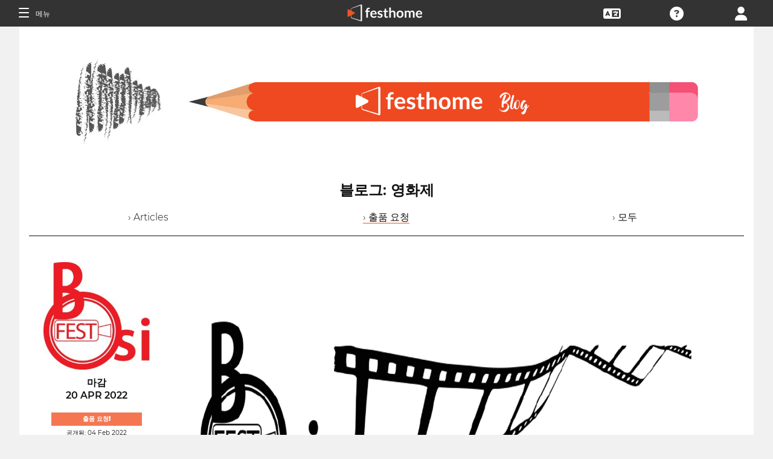

--- FILE ---
content_type: text/html; charset=UTF-8
request_url: https://filmmakers.festhome.com/ko/blog/1/page:343
body_size: 20492
content:
<!DOCTYPE html>
<html xmlns="http://www.w3.org/1999/xhtml" lang="ko">
<head>
<meta name="title" CONTENT="영화제: 블로그 - Festhome"/>
<meta name="author" CONTENT="Festhome" />
<meta name="description" CONTENT="﻿영화제 리스트 및 정보를 한 눈에 - 단 한번의 클릭으로, 멋진 영화와 영화제를 발굴해보세요.">
<meta name="keywords" CONTENT="영화, 영화제, 제출물">
<meta name="revisit" CONTENT="1 day" />
<meta name="distribution" CONTENT="Global" />
<meta name="robots" CONTENT="index,follow" />
<meta http-equiv="Content-Type" content="text/html; charset=utf-8" />
<meta http-equiv="Cache-control" content="public">
<link rel="apple-touch-icon" href="https://festhome.com/favicon.png"/>
<link rel="icon" type="image/png" href="https://festhome.com/favicon.png" />
<meta name="viewport" content="width=device-width, initial-scale=1.0, viewport-fit=cover, minimum-scale=1.0, maximum-scale=1.0, user-scalable=no">


			<link rel="canonical" hreflang="ko" href="https://festhome.com/ko/blog/1" />
		<link rel="alternate" hreflang="x-default" href="https://festhome.com/blog/1"/>
		
	<link rel="alternate" hreflang="en" href="https://festhome.com/en/blog/1"/>	<link rel="alternate" hreflang="es" href="https://festhome.com/es/blog/1"/>	<link rel="alternate" hreflang="fr" href="https://festhome.com/fr/blog/1"/>	<link rel="alternate" hreflang="it" href="https://festhome.com/it/blog/1"/>	<link rel="alternate" hreflang="pt" href="https://festhome.com/pt/blog/1"/>	<link rel="alternate" hreflang="de" href="https://festhome.com/de/blog/1"/>	<link rel="alternate" hreflang="ko" href="https://festhome.com/ko/blog/1"/>	<link rel="alternate" hreflang="ja" href="https://festhome.com/ja/blog/1"/>	<link rel="alternate" hreflang="ru" href="https://festhome.com/ru/blog/1"/>	<link rel="alternate" hreflang="zh" href="https://filmmakers.endearu.com/zh/blog/1"/>

<title>영화제: 블로그</title>



<!--<link rel="preconnect" href="https://kit-pro.fontawesome.com">-->
<!--<link rel="preconnect" href="https://stats.g.doubleclick.net">-->
<!--<link rel="preconnect" href="https://www.google-analytics.com">-->
<link rel="preconnect" href="https://www.googletagmanager.com" crossorigin>
<link rel="preconnect" href="https://widget.uservoice.com">

<style>
/*
.jwplayer:focus{outline:0}
.jw-tab-focus:focus{
	outline:#0b7ef4 solid 2px;
	outline: none;
	outline:#f15122 solid 0px;
}
.input_pay_class input[type=radio]:checked+label{border-color: #22c2f1;}
.input_pay_class label > img {height: 44px;}
#waivers_table { overflow: auto; }
*/
div.rating:before { color: #999 !important; }
.festhome-bg-medgrey-color { background-color: #999 !important;	}
.profile_circle {
position: relative;
display: inline-block;
height: 0;
border-radius: 50%;
-webkit-box-shadow: 0 @shadow-length 0 0 @shadow;
box-shadow: 0 @shadow-length 0 0 @shadow;
text-shadow: 0 @shadow-length 0 @shadow;
background: #fff;
color: #f15122;
font-size: 4em;
text-align: center;
line-height: 0;
background-size: cover; background-repeat: no-repeat; border: 1px solid #111; width: 42%; padding: 20% 0;
}
.input_button.dark-button {
	text-decoration: none;
	color: #22c2f1;
	background: rgba(33, 33, 33, 0.9);
	border: 1px solid #333;
}
.input_button.dark-button:hover {
	color: #fff;
	background:#222;
	border: 1px solid #22c2f1;
}
</style>
	
<script>
function analytics_script(){
  
  (function(i,s,o,g,r,a,m){i['GoogleAnalyticsObject']=r;i[r]=i[r]||function(){
  (i[r].q=i[r].q||[]).push(arguments)},i[r].l=1*new Date();a=s.createElement(o),
  m=s.getElementsByTagName(o)[0];a.async=1;a.src=g;m.parentNode.insertBefore(a,m)
  })(window,document,'script','//www.googletagmanager.com/gtag/js?id=G-T7NKZY3MN3','ga');
  
  window.dataLayer = window.dataLayer || [];
  function gtag(){dataLayer.push(arguments);}
  gtag('js', new Date());

  gtag('config', 'G-T7NKZY3MN3', { 'anonymize_ip': true });
/*
  (function(i,s,o,g,r,a,m){i['GoogleAnalyticsObject']=r;i[r]=i[r]||function(){
  (i[r].q=i[r].q||[]).push(arguments)},i[r].l=1*new Date();a=s.createElement(o),
  m=s.getElementsByTagName(o)[0];a.async=1;a.src=g;m.parentNode.insertBefore(a,m)
  })(window,document,'script','//www.google-analytics.com/analytics.js','ga');

  ga('create', 'G-T7NKZY3MN3', {
	  'storage': 'none',
	  'clientId': 'visitor-b0394eb6-eda0-438d-b725-4b1e0d38d23c'
	});
  ga('set', 'anonymizeIp', true);
  ga('send', 'pageview');
*/
}
</script>


<!-- Google Sign In -->
<meta name="google-signin-scope" content="profile email"/><meta name="google-signin-client_id" content="790093190230-a01d1bj6l6eknacsuvk26i9aeor7lb7j.apps.googleusercontent.com"/>


<!-- Blog OG -->



	<script id="ze-snippet" src="https://static.zdassets.com/ekr/snippet.js?key=0e0070de-302e-4078-84de-5d0dad53176e"> </script>
	<!--Start of Zendesk Chat Script-->
	<script type="text/javascript">
	function zopim_script(){ 
		window.zESettings = {
		 webWidget: {
		   authenticate: {
		     chat: {
		       jwtFn: function(callback) { 
		         fetch('/users/jwt_chat').then(function(res) {
		            res.text().then(function(jwt) {
		             callback(jwt);
		            });
		          });
		        }
		      } 
		    }
		  }
		};
	}
	
	function zopim_script_old(){
		//console.log('loaded zopim');
		window.$zopim||(function(d,s){var z=$zopim=function(c){z._.push(c)},$=z.s=
		d.createElement(s),e=d.getElementsByTagName(s)[0];z.set=function(o){z.set.
		_.push(o)};z._=[];z.set._=[];$.async=!0;$.setAttribute("charset","utf-8");
		$.src="https://static.zdassets.com/ekr/snippet.js?key=0e0070de-302e-4078-84de-5d0dad53176e";z.t=+new Date;$.
		type="text/javascript";e.parentNode.insertBefore($,e)})(document,"script");
		$zopim(function() {
			// Insert API calls below this line
			// e.g. $zopim.livechat.setLanguage('en');
			
			$zopim.livechat.bubble.hide();
			$zopim.livechat.button.setHideWhenOffline(true);
						// Insert API calls above this line
		});
	}
	</script>
	<!--End of Zendesk Chat Script-->


<script type="text/javascript">
function uservoice_script(){
	
	// Include the UserVoice JavaScript SDK (only needed once on a page)
	UserVoice=window.UserVoice||[];(function(){var uv=document.createElement('script');uv.type='text/javascript';uv.async=true;uv.src='//widget.uservoice.com/tb9T1temMc2SuUSs42nIA.js';var s=document.getElementsByTagName('script')[0];s.parentNode.insertBefore(uv,s)})();
	// Set colors
			UserVoice.push(['set', {
	  accent_color: '#f15122',
	  trigger_color: 'white',
	  trigger_background_color: '#f15122',
	  left: '5px',
	  height: '400px',
	  menu_enabled: false,
	  post_suggestion_enabled: false,
	  smartvote_enabled: false,
	  permalinks_enabled: false,
	  ticket_custom_fields: {
						//'vacation': '1',
		'type': 'FESTHOME'
	  },
	  	  strings: {
	  	contact_title: 'Send a message or call us',
	  		  	contact_message_placeholder: 'E-mail: Message us here' + '\n' + '\n' + 'Phone & WhatsApp ES: +34 683 158 619' + '\n' + 'Phone Only US: +1 (516) 858 4285' + '\n' + '\n' + '(Phone 12:00 to 18:00GMT - Now: 20:56)',
	  	//contact_message_placeholder: 'E-mail: Message us here' + '\n' + '\n' + 'Phone ES: +34 683 158 619' + '\n' + 'Phone US: +1 (516) 858 4285' + '\n' + 'Phone UK: +44(0)20 3286 4140﻿' + '\n' + '(Phone 12:00 to 18:00GMT - Now: 20:56)',
	  	//contact_message_placeholder: 'E-mail: Message us here' + '\n' + '\n' + 'Phone support is temporarily disabled due to COVID-19 situation',
	  		  	//contact_message_placeholder: 'Give feedback or ask for help!' + '\n' + '\n' + 'Support limited from 4th to 10th February due to our assistance to the Clermont-Ferrand and Berlin Film Markets',
	  	contact_skip_instant_answers_button: 'Skip and send message',
	  	contact_success_title: 'Message sent!',
	  	contact_success_body: 'We will get back to you soon!',
	  }
	  	}]);
	
	UserVoice.push(['identify', {
					}]);
}
</script>

<script type="text/javascript">    
    window.display_menu = 0;
    function DisplayMenu(){
    	$('#nav-icon1, #nav-icon2').toggleClass('open');
		if(window.display_menu == 0){
			$('.toggle-menu label').fadeOut( 300 );
			$('.main-nav').animate({'left': '0'}, 500, 'easeInOutCubic');
			
			$('.navbar_item').addClass('opened');
			
			$('#navbar_menu').animate({'border-right': '0px solid #222;'}, 300, 'easeInOutSine');
			$('#navbar_menu').addClass('display_none');
			window.display_menu = 1;
		} else {
			$('.toggle-menu label').fadeIn( 300 );
			$('.main-nav').animate({'left': '-83.3%'}, 500, 'easeInOutCubic');
			
			$('.navbar_item').removeClass('opened');
			
			$('#navbar_menu').removeClass('display_none');
			window.display_menu = 0;
		}
	}
</script>

</head>
<body>
	
	<!--
	    <p style="height:14px;background:#f15122;font-size:12px;text-align:center;font-weight:bold;margin: 0px;">We have had a hardware incident with the servers and are bringing back the services, sorry and thank you for your patience.</p>
        -->
    
	
	<noscript>
    	<p class="festhome-bg-color padding-half text-center">브라우저에서 JavaScript를 사용할 수 없습니다. 이 웹 사이트는 JavaScript가 제대로 작동하도록 요구합니다. JavaScript를 켜거나 지원에 문의하십시오</p>
	</noscript>
    <header class="header row">
	    <style>
:root {
  --h: 5rem;
  
  --g-red: #D04B36;
  --g-orange: #E36511;
  --g-yellow: #FFBA00;
  --g-green: #00B180;
  --g-blue: #147AAB;
  --g-indigo: #675997;
  
  --t-blue: #4FA5C2;
  --t-pink: #F587AC;
  --t-white: #F9FBFC;
  
  --b-pink: #C1357E;
  --b-purple: #675997;
  --b-blue: #0655A9;
  
  --p-magenta: #FA5E5B;
  --p-yellow: #FFBA00;
  --p-blue: #4FA5C2;
  
  --a-black: #000000;
  --a-grey: #A3A3A3;
  --a-white: #FFFFFF;
  --a-purple: #800080;
  
  --nb-black: #000000;
  --nb-yellow: #FFF433;
  --nb-white: #FFFFFF;
  --nb-purple: #9B59D0;
}
.event-pride-background {
	background-image: linear-gradient(var(--g-red) 0%, var(--g-red) 16.6666%, var(--g-orange) 16.6666%,var(--g-orange) 33.333%, var(--g-yellow) 33.333%, var(--g-yellow) 50%, var(--g-green) 50%, var(--g-green) 66.6666%, var(--g-blue) 66.6666%, var(--g-blue) 83.3333%, var(--g-indigo) 83.3333%, var(--g-indigo) 100%);
}
.event-xmas-background, .menu.event-xmas-background div:hover>ul {
	background-color: #B3000C !important;
}
.menu.event-xmas-background input {
	background-color: #fff !important;
	color: #B3000C !important;
}
.event-women-background, .menu.event-women-background div:hover>ul {
	background-color: #46296E !important;
}
</style>
	
<script>
	function SearchSite(){
		var value = $('#search_site_data').val();
		
		//$('#card-tags_'+relacion_id).val('...').addClass('festhome-bg-yellow-color');
		
		$.ajax({
		  type: "POST",
		  url: "/homes/search",
		  data: {"value": value},
		  dataType: "html",
		  cache: false
		})
		.done(function(response) {
			if(response){
				$('#search_site_results').removeClass('display_none');
				$('#search_site_results').html(response);
				$('#search_site_data').css('color', 'white');
			} else {
				$('#search_site_data').css('color', 'red');
				$('#search_site_results').addClass('display_none');
				//$('#search_site_results').html('Nothing Found...');
			}
		});
	}
</script>

<div class="menu row col-12   ">
    
	<div class="toggle-menu left col-1" onclick="DisplayMenu();" style="max-width: 16.6%; max-width: 10.6%;">
        <label><span id="nav-icon1"><span></span><span></span><span></span></span> <!--<i class="fad fa-holly-berry"></i>--> <span class="mobile_hide" style="font-size: 0.5em; vertical-align: middle; text-transform: uppercase;">&nbsp;메뉴</span></label>
	</div>
	
	<div class="mobile_hide col-4"></div>
	<div class="mobile_hide col-2">
		<a href="https://festhome.com/"><img src="https://festhomedocs.com/img/logos/festhome_white.svg" style="max-width: 100%; height: 100%; padding:0px; margin: 0 auto;" alt=""/></a>
	</div>
	<div class="computer_hide col-2" style="max-width: 41.8%;">
		<a href="https://festhome.com/"><img src="https://festhomedocs.com/img/logos/festhome_white.svg" style="max-width: 100%; height: 100%; padding:0px; margin: 0 auto;" alt=""/></a>
	</div>
    	
		
    <div class="right col-1" style="max-width: 16.6%;">
		<a href="/login" title="﻿로그인"><i class="fa fa-user"></i></a>    </div>
    
		
        
	    <div class="right col-1 mobile_hide pointer" data-uv-trigger>
	    	<a title="Technical Support"><i class="fa fa-question-circle"></i></a>
	    </div>
    
    	
    <div class="right col-1 mobile_hide dropdown" style="max-width: 16.6%;">
		<a href="/english"><i class="fa fa-language"></i></a>		<ul style="min-width: 8%;">
	        <li><a href="/en/blog/1">English</a></li>
	        <li><a href="/es/blog/1">Español</a></li>
	        <li><a href="/fr/blog/1">Français</a></li>
	        <li><a href="/it/blog/1">Italiano</a></li>
	        <li><a href="/pt/blog/1">Português</a></li>
	        <li><a href="/de/blog/1">Deutsch</a></li>
	        <li><a href="/ru/blog/1">русский</a></li>
	        <li><a href="/ko/blog/1">한국어</a></li>
	        <li><a href="/ja/blog/1">日本語</a></li>
    	</ul>
    </div>
    
	    
</div>

<div id="search_site_results" class="menu-search-results display_none">
	
</div>

<!-- Filmmakers -->
	
		    	    		        </header>
    <div id="preWrap">
	
					<link rel="stylesheet" type="text/css" href="https://festhomedocs.com/css/jquery.fancybox3.min.css" defer="defer" async="async"/>						<link rel="stylesheet" type="text/css" href="https://festhomedocs.com/css/chosen_0.3.css" defer="defer" async="async"/>												<link rel="stylesheet" type="text/css" href="https://festhomedocs.com/css/fap-6.7.2/css/all.min.css" defer="defer" async="async"/>						<link rel="stylesheet" type="text/css" href="https://festhomedocs.com/css/jquery-ui.min.css" defer="defer" async="async"/><link rel="stylesheet" type="text/css" href="https://festhomedocs.com/css/jquery-ui-timepicker-addon.css" defer="defer" async="async"/>			<link rel="stylesheet" type="text/css" href="https://festhomedocs.com/css/fh_css_v5.4.22.min.css" defer="defer" async="async"/>					
	    
<div id="main-nav" class="main-nav row col-1" style="">
	
	<div class="navbar_item col-1" onclick="DisplayMenu();" style="text-align: center;">
		<span id="nav-icon2"><span></span><span></span><span></span></span> <!--<i style="cursor: pointer; float: none; font-weight: 100; font-size: 0.4em;" class="fa fa-times"></i>-->
	</div>
	
	<div class="navbar_air_separator col-1"></div>
	
		    <div class="navbar_item col-1">
	    	<a href="/login">﻿로그인</a>	    </div>
	    <div class="navbar_item col-1">
			<a href="/register">﻿회원가입</a>	    </div>
		
	<div class="navbar_air_separator col-1"></div>
	<!--<div class="navbar_separator col-1"></div>-->
	
		
		
	<div class="navbar_air_separator col-1"></div>
	<div class="navbar_air_separator col-1"></div>
	
        	    	
	<div class="navbar_separator col-1" style="font-style: italic; text-align: center; font-size: 0.7em; border: none;">Go to...</div>
	
    <div class="navbar_item col-1">
		<a href="https://filmmakers.festhome.com"><b style="color: #f15122;">&bullet;</b> 영화감독 지역 </a>    </div>
    
    <div class="navbar_item col-1">
		<a href="https://festivals.festhome.com">영화제 지역 </a>    </div>
    
    <div class="navbar_item col-1">
		<a href="/industry_events">Industry Area</a>    </div>
    
        <div class="navbar_item col-1">
		<a href="https://tv.festhome.com">Festhome TV</a>    </div>
	<div class="navbar_item nav-dropdown col-1">
		<a>﻿언어&nbsp;&nbsp;&#x25BE;</a>
		<ul>
	        <li><a href="/en/blog/1">English</a></li>
	        <li><a href="/es/blog/1">Español</a></li>
	        <li><a href="/fr/blog/1">Français</a></li>
	        <li><a href="/it/blog/1">Italiano</a></li>
	        <li><a href="/pt/blog/1">Português</a></li>
	        <li><a href="/de/blog/1">Deutsch</a></li>
	        <li><a href="/ru/blog/1">русский</a></li>
	        <li><a href="/ko/blog/1">한국어</a></li>
	        <li><a href="/ja/blog/1">日本語</a></li>
		</ul>
	</div>
        
</div>	    
	    <div id="wrap">
		    
		    		    		    	    
							<script type="text/javascript" src="https://festhomedocs.com/js/jquery-3.2.1.js"></script>				<script type="text/javascript" src="https://festhomedocs.com/js/chosen.jquery.min.js" defer="defer"></script>						
			<div id="content_wrapper">
	        	<div id="contenido">
	
	<script>
	    function ShareFB(festival_url){
		    window.open('https://www.facebook.com/sharer/sharer.php?u=https://festhome.com/festival/'+festival_url,'facebook-share-dialog',"width=626, height=436");
	    }
	    function ShareTW(festival_url,festival_name,hashtag){
		    var twtTitle = festival_name;
		    var twtUrl = 'https://festhome.com/festival/'+festival_url;
		    var twHastag = '';
		    if(hashtag){
			    twHastag = '&hashtags='+hashtag+'&related='+hashtag;
		    }
		    var twtLink = 'http://twitter.com/intent/tweet?text=' + encodeURIComponent(twtTitle) + '&url=' + encodeURIComponent(twtUrl) + '&via=festhome' + twHastag;
		    var width  = 575,
		        height = 400,
		        left   = ($(window).width()  - width)  / 2,
		        top    = ($(window).height() - height) / 2,
		        url    = twtLink,
		        opts   = 'status=1' +
		                 ',width='  + width  +
		                 ',height=' + height +
		                 ',top='    + top    +
		                 ',left='   + left;
		    
		    window.open(url, 'twitter', opts);
	    }
	    
	    function ShareBlogFB(noticia_url){
		    window.open('https://www.facebook.com/sharer/sharer.php?u=https://festhome.com/blog-article/'+noticia_url,'facebook-share-dialog',"width=626, height=436");
	    }
	    function ShareBlogTW(noticia_url,noticia_title){
		    var twtTitle = noticia_title;
		    var twtUrl = 'https://festhome.com/blog-article/'+noticia_url;
		    var twHastag = '';
		    var twtLink = 'http://twitter.com/intent/tweet?text=' + encodeURIComponent(twtTitle) + '&url=' + encodeURIComponent(twtUrl) + '&via=festhome' + twHastag;
		    var width  = 575,
		        height = 400,
		        left   = ($(window).width()  - width)  / 2,
		        top    = ($(window).height() - height) / 2,
		        url    = twtLink,
		        opts   = 'status=1' +
		                 ',width='  + width  +
		                 ',height=' + height +
		                 ',top='    + top    +
		                 ',left='   + left;
		    
		    window.open(url, 'twitter', opts);
	    }
	</script>
	
	<div class="col-12 padding festhome-bg-white-color">
		
		<div class="col-12">
			<img style="width: 100%;" src="https://festhomedocs.com/img/bbf/banner-blog5.jpg">
		</div>
		<br style="clear: both;"/>
		<br style="clear: both;"/>
		
		<div class="col-12 text-center">
			<h1 class="text-big text-bold">블로그:&nbsp;영화제</h1>
			<br>
			<div class="col-4 text-center">
				<a href="/blog/articles" class="text-thin ">&rsaquo;&nbsp;Articles</a>
			</div>
			<div class="col-4 text-center">
				<a href="/blog/call-for-entries" class="text-thin border-bottom-festhome thin-border-bottom">&rsaquo;&nbsp;출품 요청</a>
			</div>
			<div class="col-4 text-center">
				<a href="/blog/all" class="text-thin ">&rsaquo;&nbsp;모두</a>
			</div>
		</div>
				<br style="clear: both;"/>
		<br style="clear: both;"/>
		
		<div class="col-12 border-top-black thin-border-top">&nbsp;</div>
		
				
			

	
	<div class="col-12 festhome-bg-white-color padding">
		<!--
		<div class="col-12 text-center">
			<h2 class="text-bigger text-bold festhome-black-color">Bosifest - Belgrade international film festival for and by people with disabilities</h2>
			<h3 class="col-12 text-small padding-half festhome-grey-color">Belgrade, Serbia</h3>
		</div>
		-->
		
		<div class="col-2 ">
			<div class="col-12 padding-half">
				<img class="festival-edit-prom-banner" alt="Logo of Bosifest - Belgrade international film festival for and by people with disabilities" data-src="https://festhomedocs.com/festivals/1101/logo-uncut-1101.jpg">
			</div>
			<div class="col-12 text-center">
				<h3 class="text-bold text-uppercase ">마감<br>20 Apr 2022</h3>
				<br style="clear: both;"/>
				<div class="text-smallest blog-tag fullwidth">
										<a href="/blog/1" class="white">출품 요청!</a>				</div>
				<span class="text-smallest">공개됨:&nbsp;04 Feb 2022</span>
			   				    <div class="text-smallest"><i class="fa fa-dollar-sign"></i>&nbsp;﻿출품 수수료는 없습니다.</div>
			   								    <div class="text-smallest">단편영화</div>
												    <div class="text-smallest">장편영화</div>
							</div>
			<br style="clear: both;"/>
						
			<br style="clear: both;"/>
				
			<div class="col-12 padding-sides">
				<div class="col-12 padding-quarter">
					<a href="/blog-article/22248" class="input_button dashboard_mini active-button"><i class="fa fa-link festhome-color"></i>&nbsp;﻿링크</a>				</div>
				<div class="col-12 padding-quarter">
					<a class="input_button festival-card-mini" onclick="ShareFB('bosifest-belgrade-international-film-festival-for-and-by-people-with-disabilities');return false;" rel="nofollow" share_url="https://festhome.com/festival/bosifest-belgrade-international-film-festival-for-and-by-people-with-disabilities" target="_blank">
					    <i class="fa fa-thumbs-up" style="color: #3b5998;"></i>&nbsp;Facebook&nbsp;
					</a>
				</div>
				<div class="col-12 padding-quarter">
					<a class="input_button festival-card-mini" onclick="ShareTW('bosifest-belgrade-international-film-festival-for-and-by-people-with-disabilities','Bosifest - Belgrade international film festival for and by people with disabilities');return false;">
					    <i class="fab fa-twitter" style="color: #00aced;"></i>&nbsp;Tweet
					</a>
				</div>
			</div>
			
		</div>
		
		<div class="col-10 padding-half">
	
			<div class="col-12">
				<img class="festival-viewer-banner" alt="Banner Bosifest - Belgrade international film festival for and by people with disabilities" data-src="https://festhomedocs.com/festivals/1101/banner_big-1101.jpg">
			</div>
			
			<div class="col-12 text-left padding-updown">
				<h2 class="text-bigger text-bold festhome-black-color">Bosifest - Belgrade international film festival for and by people with disabilities</h2>
				<h3 class="col-12 text-small padding-half festhome-grey-color">Belgrade, Serbia</h3>
			</div>
			
			<div class="col-12 text-thin">
									<br>
					<p>BOSIFEST는 장애인을 위한, 장애인을 위한 다큐멘터리 영화 페스티벌로, 남동부 유럽에서 유일한 페스티벌로, 헨디 센터 콜로세움이 세르비아에서 올해 17번째로 개최합니다. 지난 16년 전과 마찬가지로 올해도 경쟁 부문과 비경쟁 부문 모두에서 수많은 영화가 대형 스크린에서 상영될 예정입니다. 지금까지 BOSIFEST를 찾은 방문객들은 장애인의 삶을 주제로 하거나 장애인 작가가 만든 950편의 영화를 관람할 기회를 가졌습니다.<br />
BOSIFEST는 영화 상영 외에도 워크숍, 패널 토론 및 원탁 회의 형태의 추가 프로그램을 제공합니다.</p>
								<br>
				<div class="col-12 padding text-smaller text-left">
					<!--<h3 class="col-2 text-bold text-uppercase">출품 요청!</h3>-->
										<h3 class="col-3 text-bold text-uppercase ">국제 영화제</h3>					<h3 class="col-3 text-bold text-uppercase ">단편 영화제</h3>					<h3 class="col-3 text-bold text-uppercase ">장편 영화제</h3>				</div>
				<br>
				<div class="col-12 text-small">
																<span class="text-small padding-sides"><i class="fa fa-eye"></i>&nbsp;다큐멘터리</span>
																																							</div>
			</div>
			
			<br style="clear: both;"/>
			<br style="clear: both;"/>
			
			<!--
			<div class="col-12">
								<div class="col-12">
										<div class="col-3 padding-half">
						<img class="festival-edit-prom-banner" alt="Photo of Bosifest - Belgrade international film festival for and by people with disabilities" data-src="https://festhomedocs.com/festivals/1101/foto1_small-1101.jpg">
					</div>
															<div class="col-3 padding-half">
						<img class="festival-edit-prom-banner" alt="Photo of Bosifest - Belgrade international film festival for and by people with disabilities" data-src="https://festhomedocs.com/festivals/1101/foto2_small-1101.jpg">
					</div>
															<div class="col-3 padding-half">
						<img class="festival-edit-prom-banner" alt="Photo of Bosifest - Belgrade international film festival for and by people with disabilities" data-src="https://festhomedocs.com/festivals/1101/foto3_small-1101.jpg">
					</div>
															<div class="col-3 padding-half">
						<img class="festival-edit-prom-banner" alt="Photo of Bosifest - Belgrade international film festival for and by people with disabilities" data-src="https://festhomedocs.com/festivals/1101/foto4_small-1101.jpg">
					</div>
									</div>
				<br style="clear: both;"/>
				<br style="clear: both;"/>
			</div>
			-->
			
			<div class="col-12 padding-updown">
				<div class="col-2 padding-sides">
					<a href="/festival/bosifest-belgrade-international-film-festival-for-and-by-people-with-disabilities" class="input_button dashboard_mini active-button"><i class="fa fa-link festhome-color"></i>&nbsp;﻿영화제</a>				</div>
				<div class="col-2 padding-sides">
					<a href="http://www.bosifest.rs" class="input_button dashboard_mini active-button" target="_blank"><i class="fa fa-external-link festhome-color"></i>&nbsp;﻿웹사이트</a>				</div>
								<div class="col-2 padding-sides">
					<a href="https://facebook.com/bosifest" class="input_button dashboard_mini active-button" target="_blank"><i class="fab fa-facebook-f festhome-color"></i>&nbsp;Facebook</a>				</div>
															</div>
			
			<br style="clear: both;"/>
			
			<!--
			<div class="col-2 padding-sides">
				<a href="/blog-article/22248" class="input_button dashboard_mini active-button"><i class="fa fa-link festhome-color"></i>&nbsp;﻿링크</a>			</div>
			
			<div class="col-2">&nbsp;</div>
			<div class="col-8">
				<div class="col-4 festival-viewer-box-title">소셜 네트워크에서 공유</div>
				<div class="col-4 padding-sides-half">
					<a class="input_button festival-card-mini" onclick="ShareFB('bosifest-belgrade-international-film-festival-for-and-by-people-with-disabilities');return false;" rel="nofollow" share_url="https://festhome.com/festival/bosifest-belgrade-international-film-festival-for-and-by-people-with-disabilities" target="_blank">
					    <i class="fa fa-thumbs-up" style="color: #3b5998;"></i>&nbsp;Facebook&nbsp;
					</a>
				</div>
				<div class="col-4 padding-sides-half">
					<a class="input_button festival-card-mini" onclick="ShareTW('bosifest-belgrade-international-film-festival-for-and-by-people-with-disabilities','Bosifest - Belgrade international film festival for and by people with disabilities');return false;">
					    <i class="fab fa-twitter" style="color: #00aced;"></i>&nbsp;Tweet
					</a>
				</div>
			</div>
			-->
			
		</div>
	</div>
	
				
			<div class="col-12 border-top-grey">&nbsp;</div>
			
				
			

	
	<div class="col-12 festhome-bg-white-color padding">
		<!--
		<div class="col-12 text-center">
			<h2 class="text-bigger text-bold festhome-black-color">Festival EXTRAMUROS 3</h2>
			<h3 class="col-12 text-small padding-half festhome-grey-color">Concepción, Chile</h3>
		</div>
		-->
		
		<div class="col-2 ">
			<div class="col-12 padding-half">
				<img class="festival-edit-prom-banner" alt="Logo of Festival EXTRAMUROS 3" data-src="https://festhomedocs.com/festivals/7051/logo-uncut-7051.jpg">
			</div>
			<div class="col-12 text-center">
				<h3 class="text-bold text-uppercase ">마감<br>28 Feb 2022</h3>
				<br style="clear: both;"/>
				<div class="text-smallest blog-tag fullwidth">
										<a href="/blog/1" class="white">출품 요청!</a>				</div>
				<span class="text-smallest">공개됨:&nbsp;04 Feb 2022</span>
			   				    <div class="text-smallest"><i class="fa fa-dollar-sign"></i>&nbsp;﻿출품 수수료는 없습니다.</div>
			   								    <div class="text-smallest">단편영화</div>
												    <div class="text-smallest">장편영화</div>
							</div>
			<br style="clear: both;"/>
						
			<br style="clear: both;"/>
				
			<div class="col-12 padding-sides">
				<div class="col-12 padding-quarter">
					<a href="/blog-article/22249" class="input_button dashboard_mini active-button"><i class="fa fa-link festhome-color"></i>&nbsp;﻿링크</a>				</div>
				<div class="col-12 padding-quarter">
					<a class="input_button festival-card-mini" onclick="ShareFB('desde-los-extramuros-del-mundo');return false;" rel="nofollow" share_url="https://festhome.com/festival/desde-los-extramuros-del-mundo" target="_blank">
					    <i class="fa fa-thumbs-up" style="color: #3b5998;"></i>&nbsp;Facebook&nbsp;
					</a>
				</div>
				<div class="col-12 padding-quarter">
					<a class="input_button festival-card-mini" onclick="ShareTW('desde-los-extramuros-del-mundo','Festival EXTRAMUROS 3');return false;">
					    <i class="fab fa-twitter" style="color: #00aced;"></i>&nbsp;Tweet
					</a>
				</div>
			</div>
			
		</div>
		
		<div class="col-10 padding-half">
	
			<div class="col-12">
				<img class="festival-viewer-banner" alt="Banner Festival Internacional De Cine Independiente Extramuros III Versión 2023" data-src="https://festhomedocs.com/festivals/7051/banner_big-7051.jpg">
			</div>
			
			<div class="col-12 text-left padding-updown">
				<h2 class="text-bigger text-bold festhome-black-color">Festival EXTRAMUROS 3</h2>
				<h3 class="col-12 text-small padding-half festhome-grey-color">Concepción, Chile</h3>
			</div>
			
			<div class="col-12 text-thin">
									<br>
					<p>EXTRAMUROS 페스티벌 (EXTRAMUROS Festival) 은 지방, 주변 지역 또는 세계 수도 이외의 지역에서 만든 영화를 상영하는 데 전념하는 연례 축하 행사이며, 일반적으로 기존 스크린에서는 제외됩니다. 그 내용은 비상업적, 시적, 인간적, 사회적, 환경적 현실, 인권, 라틴 아메리카 민족 및 세계를 중심으로 전개됩니다.<br />
<br />
시청각 작품을 통해 세계관을 전달하는 모든 사람이나 그룹이 인정하는 공간입니다.<br />
<br />
엑스트라무로스의 본사는 www.casabukowski.com에 있으며 소셜 네트워크와 전시회 날짜는 2022년 3월 28일부터 4월 2일까지입니다. 이 두 번째 버전에서는 하이브리드 방식으로 수행될 예정이므로 I을 요청했습니다.<br />
<br />
카차포알 주 산 비센테 데 타구아 시정촌은 이 위대한 행사의 중심지가 되어보세요. 또한 마드리드, 베를린, 멕시코 시티, 페루 아마존에서 대면 전시회가 열릴 예정입니다.<br />
<br />
엑스트라무로스 페스티벌의 제작은 카사 부코스키 문화 NGO를 담당할 예정이다.<br />
<br />
축제의 카테고리는 다음과 같습니다.<br />
<br />
1. 소설 단편 영화 (최대 15분)<br />
2. 다큐멘터리 단편 영화 (최대 20분)<br />
3. 시네메타포라: 엑스트라무로스 페스티벌에 의해, 그리고 엑스트라무로스 페스티벌을 위해 만든 카테고리. 특히 시와 문학 텍스트에 전념하며 길이가 10 분을 넘지 않는 원에릭 또는 시청각 에세이는 제외되지 않습니다.<br />
<br />
작품은 스페인어로 작성되거나 해당 언어의 자막이 있어야 합니다.<br />
<br />
자세한 정보 및 등록 양식: https://casabukowski.com/maquina-de-ideas/festivales-maquina-de-ideas/ii-festival-internacional-de-cine-independiente-desde-los-extramuros-del - 월드-2021 하우스-부코프스키/</p>
								<br>
				<div class="col-12 padding text-smaller text-left">
					<!--<h3 class="col-2 text-bold text-uppercase">출품 요청!</h3>-->
										<h3 class="col-3 text-bold text-uppercase ">국제 영화제</h3>					<h3 class="col-3 text-bold text-uppercase ">단편 영화제</h3>					<h3 class="col-3 text-bold text-uppercase ">장편 영화제</h3>				</div>
				<br>
				<div class="col-12 text-small">
											<span class="text-small padding-sides"><i class="fa fa-film"></i>&nbsp;극영화</span>
																<span class="text-small padding-sides"><i class="fa fa-eye"></i>&nbsp;다큐멘터리</span>
																					<span class="text-small padding-sides"><i class="fa fa-rocket"></i>&nbsp;판타스틱영화</span>
																<span class="text-small padding-sides"><i class="fa fa-tint"></i>&nbsp;공포영화</span>
																<span class="text-small padding-sides"><i class="fa fa-question"></i>&nbsp;기타</span>
																<span class="text-small padding-sides"><i class="fa fa-flask"></i>&nbsp;실험영화</span>
														</div>
			</div>
			
			<br style="clear: both;"/>
			<br style="clear: both;"/>
			
			<!--
			<div class="col-12">
								<div class="col-12">
										<div class="col-3 padding-half">
						<img class="festival-edit-prom-banner" alt="Photo of Festival Internacional De Cine Independiente Extramuros III Versión 2023" data-src="https://festhomedocs.com/festivals/7051/foto1_small-7051.jpg">
					</div>
															<div class="col-3 padding-half">
						<img class="festival-edit-prom-banner" alt="Photo of Festival Internacional De Cine Independiente Extramuros III Versión 2023" data-src="https://festhomedocs.com/festivals/7051/foto2_small-7051.jpg">
					</div>
															<div class="col-3 padding-half">
						<img class="festival-edit-prom-banner" alt="Photo of Festival Internacional De Cine Independiente Extramuros III Versión 2023" data-src="https://festhomedocs.com/festivals/7051/foto3_small-7051.jpg">
					</div>
															<div class="col-3 padding-half">
						<img class="festival-edit-prom-banner" alt="Photo of Festival Internacional De Cine Independiente Extramuros III Versión 2023" data-src="https://festhomedocs.com/festivals/7051/foto4_small-7051.jpg">
					</div>
									</div>
				<br style="clear: both;"/>
				<br style="clear: both;"/>
			</div>
			-->
			
			<div class="col-12 padding-updown">
				<div class="col-2 padding-sides">
					<a href="/festival/desde-los-extramuros-del-mundo" class="input_button dashboard_mini active-button"><i class="fa fa-link festhome-color"></i>&nbsp;﻿영화제</a>				</div>
				<div class="col-2 padding-sides">
					<a href="https://casabukowski.com/" class="input_button dashboard_mini active-button" target="_blank"><i class="fa fa-external-link festhome-color"></i>&nbsp;﻿웹사이트</a>				</div>
								<div class="col-2 padding-sides">
					<a href="https://facebook.com/CasaBukowski" class="input_button dashboard_mini active-button" target="_blank"><i class="fab fa-facebook-f festhome-color"></i>&nbsp;Facebook</a>				</div>
																<div class="col-2 padding-sides">
					<a href="https://instagram.com/casabukowski" class="input_button dashboard_mini active-button" target="_blank"><i class="fab fa-instagram festhome-color"></i>&nbsp;Instagram</a>				</div>
							</div>
			
			<br style="clear: both;"/>
			
			<!--
			<div class="col-2 padding-sides">
				<a href="/blog-article/22249" class="input_button dashboard_mini active-button"><i class="fa fa-link festhome-color"></i>&nbsp;﻿링크</a>			</div>
			
			<div class="col-2">&nbsp;</div>
			<div class="col-8">
				<div class="col-4 festival-viewer-box-title">소셜 네트워크에서 공유</div>
				<div class="col-4 padding-sides-half">
					<a class="input_button festival-card-mini" onclick="ShareFB('desde-los-extramuros-del-mundo');return false;" rel="nofollow" share_url="https://festhome.com/festival/desde-los-extramuros-del-mundo" target="_blank">
					    <i class="fa fa-thumbs-up" style="color: #3b5998;"></i>&nbsp;Facebook&nbsp;
					</a>
				</div>
				<div class="col-4 padding-sides-half">
					<a class="input_button festival-card-mini" onclick="ShareTW('desde-los-extramuros-del-mundo','Festival EXTRAMUROS 3');return false;">
					    <i class="fab fa-twitter" style="color: #00aced;"></i>&nbsp;Tweet
					</a>
				</div>
			</div>
			-->
			
		</div>
	</div>
	
				
			<div class="col-12 border-top-grey">&nbsp;</div>
			
				
			

	
	<div class="col-12 festhome-bg-white-color padding">
		<!--
		<div class="col-12 text-center">
			<h2 class="text-bigger text-bold festhome-black-color">KINOPOZITIV</h2>
			<h3 class="col-12 text-small padding-half festhome-grey-color">Пермь, Russia</h3>
		</div>
		-->
		
		<div class="col-2 ">
			<div class="col-12 padding-half">
				<img class="festival-edit-prom-banner" alt="Logo of KINOPOZITIV" data-src="https://festhomedocs.com/festivals/4736/logo-uncut-4736.jpg">
			</div>
			<div class="col-12 text-center">
				<h3 class="text-bold text-uppercase ">마감<br>01 Jun 2022</h3>
				<br style="clear: both;"/>
				<div class="text-smallest blog-tag fullwidth">
										<a href="/blog/1" class="white">출품 요청!</a>				</div>
				<span class="text-smallest">공개됨:&nbsp;04 Feb 2022</span>
			   				    <div class="text-smallest"><i class="fa fa-dollar-sign"></i>&nbsp;출품비 있음</div>
			   								    <div class="text-smallest">단편영화</div>
											</div>
			<br style="clear: both;"/>
						<div class="col-12 padding-half">
				<img class="festival-edit-prom-banner" alt="Promotional card of KINOPOZITIV" data-src="https://festhomedocs.com/festivals/4736/promcard-4736.jpg">
			</div>
						
			<br style="clear: both;"/>
				
			<div class="col-12 padding-sides">
				<div class="col-12 padding-quarter">
					<a href="/blog-article/22250" class="input_button dashboard_mini active-button"><i class="fa fa-link festhome-color"></i>&nbsp;﻿링크</a>				</div>
				<div class="col-12 padding-quarter">
					<a class="input_button festival-card-mini" onclick="ShareFB('kinopozitivfest');return false;" rel="nofollow" share_url="https://festhome.com/festival/kinopozitivfest" target="_blank">
					    <i class="fa fa-thumbs-up" style="color: #3b5998;"></i>&nbsp;Facebook&nbsp;
					</a>
				</div>
				<div class="col-12 padding-quarter">
					<a class="input_button festival-card-mini" onclick="ShareTW('kinopozitivfest','KINOPOZITIV');return false;">
					    <i class="fab fa-twitter" style="color: #00aced;"></i>&nbsp;Tweet
					</a>
				</div>
			</div>
			
		</div>
		
		<div class="col-10 padding-half">
	
			<div class="col-12">
				<img class="festival-viewer-banner" alt="Banner КИНОПОЗИТИВ / Фестиваль искусства кино и музыки" data-src="https://festhomedocs.com/festivals/4736/banner_big-4736.jpg">
			</div>
			
			<div class="col-12 text-left padding-updown">
				<h2 class="text-bigger text-bold festhome-black-color">KINOPOZITIV</h2>
				<h3 class="col-12 text-small padding-half festhome-grey-color">Пермь, Russia</h3>
			</div>
			
			<div class="col-12 text-thin">
									<br>
					<p>키노포지티브는 공통의 긍정적 이데올로기로 통일된 영화와 음악 분야의 젊은 인재를 발굴하고 지원하는 시스템을 만드는 장기 프로젝트입니다. 다른 페스티벌과의 주요 차이점은 영화 및 음악 업계 리더들이 주요 영화 프로젝트 및 협업에 참여한다는 것입니다. 예를 들어, 희귀 영화 제품 제작, 뮤지컬.</p>
								<br>
				<div class="col-12 padding text-smaller text-left">
					<!--<h3 class="col-2 text-bold text-uppercase">출품 요청!</h3>-->
										<h3 class="col-3 text-bold text-uppercase ">국제 영화제</h3>					<h3 class="col-3 text-bold text-uppercase ">단편 영화제</h3>									</div>
				<br>
				<div class="col-12 text-small">
											<span class="text-small padding-sides"><i class="fa fa-film"></i>&nbsp;극영화</span>
																																									<span class="text-small padding-sides"><i class="fa fa-flask"></i>&nbsp;실험영화</span>
																<span class="text-small padding-sides"><i class="fa fa-music"></i>&nbsp;Music Video</span>
									</div>
			</div>
			
			<br style="clear: both;"/>
			<br style="clear: both;"/>
			
			<!--
			<div class="col-12">
								<div class="col-12">
										<div class="col-3 padding-half">
						<img class="festival-edit-prom-banner" alt="Photo of КИНОПОЗИТИВ / Фестиваль искусства кино и музыки" data-src="https://festhomedocs.com/festivals/4736/foto1_small-4736.jpg">
					</div>
															<div class="col-3 padding-half">
						<img class="festival-edit-prom-banner" alt="Photo of КИНОПОЗИТИВ / Фестиваль искусства кино и музыки" data-src="https://festhomedocs.com/festivals/4736/foto2_small-4736.jpg">
					</div>
															<div class="col-3 padding-half">
						<img class="festival-edit-prom-banner" alt="Photo of КИНОПОЗИТИВ / Фестиваль искусства кино и музыки" data-src="https://festhomedocs.com/festivals/4736/foto3_small-4736.jpg">
					</div>
															<div class="col-3 padding-half">
						<img class="festival-edit-prom-banner" alt="Photo of КИНОПОЗИТИВ / Фестиваль искусства кино и музыки" data-src="https://festhomedocs.com/festivals/4736/foto4_small-4736.jpg">
					</div>
									</div>
				<br style="clear: both;"/>
				<br style="clear: both;"/>
			</div>
			-->
			
			<div class="col-12 padding-updown">
				<div class="col-2 padding-sides">
					<a href="/festival/kinopozitivfest" class="input_button dashboard_mini active-button"><i class="fa fa-link festhome-color"></i>&nbsp;﻿영화제</a>				</div>
				<div class="col-2 padding-sides">
					<a href="https://www.kinopozitiv.ru/" class="input_button dashboard_mini active-button" target="_blank"><i class="fa fa-external-link festhome-color"></i>&nbsp;﻿웹사이트</a>				</div>
																<div class="col-2 padding-sides">
					<a href="https://instagram.com/kinopozitiv_fest" class="input_button dashboard_mini active-button" target="_blank"><i class="fab fa-instagram festhome-color"></i>&nbsp;Instagram</a>				</div>
							</div>
			
			<br style="clear: both;"/>
			
			<!--
			<div class="col-2 padding-sides">
				<a href="/blog-article/22250" class="input_button dashboard_mini active-button"><i class="fa fa-link festhome-color"></i>&nbsp;﻿링크</a>			</div>
			
			<div class="col-2">&nbsp;</div>
			<div class="col-8">
				<div class="col-4 festival-viewer-box-title">소셜 네트워크에서 공유</div>
				<div class="col-4 padding-sides-half">
					<a class="input_button festival-card-mini" onclick="ShareFB('kinopozitivfest');return false;" rel="nofollow" share_url="https://festhome.com/festival/kinopozitivfest" target="_blank">
					    <i class="fa fa-thumbs-up" style="color: #3b5998;"></i>&nbsp;Facebook&nbsp;
					</a>
				</div>
				<div class="col-4 padding-sides-half">
					<a class="input_button festival-card-mini" onclick="ShareTW('kinopozitivfest','KINOPOZITIV');return false;">
					    <i class="fab fa-twitter" style="color: #00aced;"></i>&nbsp;Tweet
					</a>
				</div>
			</div>
			-->
			
		</div>
	</div>
	
				
			<div class="col-12 border-top-grey">&nbsp;</div>
			
				
			

	
	<div class="col-12 festhome-bg-white-color padding">
		<!--
		<div class="col-12 text-center">
			<h2 class="text-bigger text-bold festhome-black-color">Paradox International Short Film Festival</h2>
			<h3 class="col-12 text-small padding-half festhome-grey-color">pune, India</h3>
		</div>
		-->
		
		<div class="col-2 ">
			<div class="col-12 padding-half">
				<img class="festival-edit-prom-banner" alt="Logo of Paradox International Short Film Festival" data-src="https://festhomedocs.com/festivals/6394/logo-uncut-6394.jpg">
			</div>
			<div class="col-12 text-center">
				<h3 class="text-bold text-uppercase ">마감<br>31 Mar 2022</h3>
				<br style="clear: both;"/>
				<div class="text-smallest blog-tag fullwidth">
										<a href="/blog/1" class="white">출품 요청!</a>				</div>
				<span class="text-smallest">공개됨:&nbsp;03 Feb 2022</span>
			   				    <div class="text-smallest"><i class="fa fa-dollar-sign"></i>&nbsp;출품비 있음</div>
			   								    <div class="text-smallest">단편영화</div>
											</div>
			<br style="clear: both;"/>
						
			<br style="clear: both;"/>
				
			<div class="col-12 padding-sides">
				<div class="col-12 padding-quarter">
					<a href="/blog-article/22242" class="input_button dashboard_mini active-button"><i class="fa fa-link festhome-color"></i>&nbsp;﻿링크</a>				</div>
				<div class="col-12 padding-quarter">
					<a class="input_button festival-card-mini" onclick="ShareFB('paradox-international-short-film-festival-2');return false;" rel="nofollow" share_url="https://festhome.com/festival/paradox-international-short-film-festival-2" target="_blank">
					    <i class="fa fa-thumbs-up" style="color: #3b5998;"></i>&nbsp;Facebook&nbsp;
					</a>
				</div>
				<div class="col-12 padding-quarter">
					<a class="input_button festival-card-mini" onclick="ShareTW('paradox-international-short-film-festival-2','Paradox International Short Film Festival');return false;">
					    <i class="fab fa-twitter" style="color: #00aced;"></i>&nbsp;Tweet
					</a>
				</div>
			</div>
			
		</div>
		
		<div class="col-10 padding-half">
	
			<div class="col-12">
				<img class="festival-viewer-banner" alt="Banner Paradox International Short Film Festival" data-src="https://festhomedocs.com/festivals/6394/banner_big-6394.jpg">
			</div>
			
			<div class="col-12 text-left padding-updown">
				<h2 class="text-bigger text-bold festhome-black-color">Paradox International Short Film Festival</h2>
				<h3 class="col-12 text-small padding-half festhome-grey-color">pune, India</h3>
			</div>
			
			<div class="col-12 text-thin">
									<br>
					<p>파라독스, 푸네에 오신 것을 환영합니다<br />
<br />
패러독스는 인도 푸네에서 매년 라이브 상영과 시상식이 열리는 독립 영화제입니다. 2019년부터 5년이라는 세월이 흘렀습니다. 영화제작자들에게 약속한 대로 어려운 시기에도 이 축제는 계속되고 있습니다. 우리는 2023년에 다섯 번째 연례 축제를 개최할 예정입니다. 우리의 사명은 영화 제작자를 위한 무대를 만들고 앞으로 오랫동안 그들의 기술과 재능을 지원하는 것을 목표로 합니다. PISFF는 관람석 시즌에 놀라울 정도로 활기를 띠고 있으며 푸네의 다른 영화제에 비해 더 나아질 계획입니다.<br />
<br />
PISFF는 자율 영화 제작자가 자신의 기술을 제작 및 보여주고 전례없는 영화를 찾고 축하하며 무료 영화 제작을 만들 수 있도록 지원합니다. 심사위원단은 영화 및 미디어 업계 관계자와 예정된 회의를 위해 잠재적 영화 및 제작자를 찾고 있습니다. PISFF는 푸네에서 임원, 제작자 및 연예인과의 심사 후 Q&amp;A를 통해 상영 행사를 열고 네트워킹 행사 및 워크숍에서 업계 전문가들과 협력할 수 있는 열린 문을 열 예정입니다.<br />
<br />
PISFF는 2023년에 또 다른 확장 형식으로 돌아왔습니다. 새로운 10년의 주요 행사에서, 우리와 함께 매우 생생한 경험의 세계를 스크린에서 상상하는 다양하고 최면을 거는 몇 편의 영화를 보러 가세요.<br />
<br />
PISFF는 전 세계 영화 제작자를 지원하고 발전시키기 위한 수단으로 설립되었습니다. 우리의 중심 목표는 언론 매체에서 그들의 직업을 확장할 수 있는 포털을 제공하여 뛰어난 아티스트를 발전시키는 것입니다. 우리는 오늘날의 무명 예술가들을 조명하여 그들이 미래의 찬사를 받는 영화 제작자로 변모할 수 있도록 돕습니다.</p>
								<br>
				<div class="col-12 padding text-smaller text-left">
					<!--<h3 class="col-2 text-bold text-uppercase">출품 요청!</h3>-->
										<h3 class="col-3 text-bold text-uppercase ">국제 영화제</h3>					<h3 class="col-3 text-bold text-uppercase ">단편 영화제</h3>									</div>
				<br>
				<div class="col-12 text-small">
											<span class="text-small padding-sides"><i class="fa fa-film"></i>&nbsp;극영화</span>
																<span class="text-small padding-sides"><i class="fa fa-eye"></i>&nbsp;다큐멘터리</span>
																<span class="text-small padding-sides"><i class="fa fa-user"></i>&nbsp;애니메이션</span>
																<span class="text-small padding-sides"><i class="fa fa-rocket"></i>&nbsp;판타스틱영화</span>
																<span class="text-small padding-sides"><i class="fa fa-tint"></i>&nbsp;공포영화</span>
																<span class="text-small padding-sides"><i class="fa fa-question"></i>&nbsp;기타</span>
																<span class="text-small padding-sides"><i class="fa fa-flask"></i>&nbsp;실험영화</span>
																<span class="text-small padding-sides"><i class="fa fa-music"></i>&nbsp;Music Video</span>
									</div>
			</div>
			
			<br style="clear: both;"/>
			<br style="clear: both;"/>
			
			<!--
			<div class="col-12">
								<div class="col-12">
										<div class="col-3 padding-half">
						<img class="festival-edit-prom-banner" alt="Photo of Paradox International Short Film Festival" data-src="https://festhomedocs.com/festivals/6394/foto1_small-6394.jpg">
					</div>
															<div class="col-3 padding-half">
						<img class="festival-edit-prom-banner" alt="Photo of Paradox International Short Film Festival" data-src="https://festhomedocs.com/festivals/6394/foto2_small-6394.jpg">
					</div>
															<div class="col-3 padding-half">
						<img class="festival-edit-prom-banner" alt="Photo of Paradox International Short Film Festival" data-src="https://festhomedocs.com/festivals/6394/foto3_small-6394.jpg">
					</div>
															<div class="col-3 padding-half">
						<img class="festival-edit-prom-banner" alt="Photo of Paradox International Short Film Festival" data-src="https://festhomedocs.com/festivals/6394/foto4_small-6394.jpg">
					</div>
									</div>
				<br style="clear: both;"/>
				<br style="clear: both;"/>
			</div>
			-->
			
			<div class="col-12 padding-updown">
				<div class="col-2 padding-sides">
					<a href="/festival/paradox-international-short-film-festival-2" class="input_button dashboard_mini active-button"><i class="fa fa-link festhome-color"></i>&nbsp;﻿영화제</a>				</div>
				<div class="col-2 padding-sides">
					<a href="https://pisff.co.in" class="input_button dashboard_mini active-button" target="_blank"><i class="fa fa-external-link festhome-color"></i>&nbsp;﻿웹사이트</a>				</div>
								<div class="col-2 padding-sides">
					<a href="https://facebook.com/paradoxfilmfestival" class="input_button dashboard_mini active-button" target="_blank"><i class="fab fa-facebook-f festhome-color"></i>&nbsp;Facebook</a>				</div>
															</div>
			
			<br style="clear: both;"/>
			
			<!--
			<div class="col-2 padding-sides">
				<a href="/blog-article/22242" class="input_button dashboard_mini active-button"><i class="fa fa-link festhome-color"></i>&nbsp;﻿링크</a>			</div>
			
			<div class="col-2">&nbsp;</div>
			<div class="col-8">
				<div class="col-4 festival-viewer-box-title">소셜 네트워크에서 공유</div>
				<div class="col-4 padding-sides-half">
					<a class="input_button festival-card-mini" onclick="ShareFB('paradox-international-short-film-festival-2');return false;" rel="nofollow" share_url="https://festhome.com/festival/paradox-international-short-film-festival-2" target="_blank">
					    <i class="fa fa-thumbs-up" style="color: #3b5998;"></i>&nbsp;Facebook&nbsp;
					</a>
				</div>
				<div class="col-4 padding-sides-half">
					<a class="input_button festival-card-mini" onclick="ShareTW('paradox-international-short-film-festival-2','Paradox International Short Film Festival');return false;">
					    <i class="fab fa-twitter" style="color: #00aced;"></i>&nbsp;Tweet
					</a>
				</div>
			</div>
			-->
			
		</div>
	</div>
	
				
			<div class="col-12 border-top-grey">&nbsp;</div>
			
				
			

	
	<div class="col-12 festhome-bg-white-color padding">
		<!--
		<div class="col-12 text-center">
			<h2 class="text-bigger text-bold festhome-black-color">CAP SPARTEL FILM FESTIVAL </h2>
			<h3 class="col-12 text-small padding-half festhome-grey-color">Tanger, Morocco</h3>
		</div>
		-->
		
		<div class="col-2 ">
			<div class="col-12 padding-half">
				<img class="festival-edit-prom-banner" alt="Logo of CAP SPARTEL FILM FESTIVAL " data-src="https://festhomedocs.com/festivals/1292/logo-uncut-1292.jpg">
			</div>
			<div class="col-12 text-center">
				<h3 class="text-bold text-uppercase ">마감<br>31 Mar 2022</h3>
				<br style="clear: both;"/>
				<div class="text-smallest blog-tag fullwidth">
										<a href="/blog/1" class="white">출품 요청!</a>				</div>
				<span class="text-smallest">공개됨:&nbsp;03 Feb 2022</span>
			   				    <div class="text-smallest"><i class="fa fa-dollar-sign"></i>&nbsp;﻿출품 수수료는 없습니다.</div>
			   								    <div class="text-smallest">단편영화</div>
												    <div class="text-smallest">장편영화</div>
							</div>
			<br style="clear: both;"/>
						
			<br style="clear: both;"/>
				
			<div class="col-12 padding-sides">
				<div class="col-12 padding-quarter">
					<a href="/blog-article/22243" class="input_button dashboard_mini active-button"><i class="fa fa-link festhome-color"></i>&nbsp;﻿링크</a>				</div>
				<div class="col-12 padding-quarter">
					<a class="input_button festival-card-mini" onclick="ShareFB('cap-spartel-film-festival');return false;" rel="nofollow" share_url="https://festhome.com/festival/cap-spartel-film-festival" target="_blank">
					    <i class="fa fa-thumbs-up" style="color: #3b5998;"></i>&nbsp;Facebook&nbsp;
					</a>
				</div>
				<div class="col-12 padding-quarter">
					<a class="input_button festival-card-mini" onclick="ShareTW('cap-spartel-film-festival','CAP SPARTEL FILM FESTIVAL ');return false;">
					    <i class="fab fa-twitter" style="color: #00aced;"></i>&nbsp;Tweet
					</a>
				</div>
			</div>
			
		</div>
		
		<div class="col-10 padding-half">
	
			<div class="col-12">
				<img class="festival-viewer-banner" alt="Banner Cap Spartel International Film Festival" data-src="https://festhomedocs.com/festivals/1292/banner_big-1292.jpg">
			</div>
			
			<div class="col-12 text-left padding-updown">
				<h2 class="text-bigger text-bold festhome-black-color">CAP SPARTEL FILM FESTIVAL </h2>
				<h3 class="col-12 text-small padding-half festhome-grey-color">Tanger, Morocco</h3>
			</div>
			
			<div class="col-12 text-thin">
									<br>
					<p>우리는 주제별 영화제입니다.<br />
<br />
12개 에디션의 주제: 문화적 다양성과 비폭력에 관한 영화.</p>
								<br>
				<div class="col-12 padding text-smaller text-left">
					<!--<h3 class="col-2 text-bold text-uppercase">출품 요청!</h3>-->
										<h3 class="col-3 text-bold text-uppercase ">국제 영화제</h3>					<h3 class="col-3 text-bold text-uppercase ">단편 영화제</h3>					<h3 class="col-3 text-bold text-uppercase ">장편 영화제</h3>				</div>
				<br>
				<div class="col-12 text-small">
											<span class="text-small padding-sides"><i class="fa fa-film"></i>&nbsp;극영화</span>
																<span class="text-small padding-sides"><i class="fa fa-eye"></i>&nbsp;다큐멘터리</span>
																<span class="text-small padding-sides"><i class="fa fa-user"></i>&nbsp;애니메이션</span>
																																		</div>
			</div>
			
			<br style="clear: both;"/>
			<br style="clear: both;"/>
			
			<!--
			<div class="col-12">
								<div class="col-12">
										<div class="col-3 padding-half">
						<img class="festival-edit-prom-banner" alt="Photo of Cap Spartel International Film Festival" data-src="https://festhomedocs.com/festivals/1292/foto1_small-1292.jpg">
					</div>
															<div class="col-3 padding-half">
						<img class="festival-edit-prom-banner" alt="Photo of Cap Spartel International Film Festival" data-src="https://festhomedocs.com/festivals/1292/foto2_small-1292.jpg">
					</div>
															<div class="col-3 padding-half">
						<img class="festival-edit-prom-banner" alt="Photo of Cap Spartel International Film Festival" data-src="https://festhomedocs.com/festivals/1292/foto3_small-1292.jpg">
					</div>
															<div class="col-3 padding-half">
						<img class="festival-edit-prom-banner" alt="Photo of Cap Spartel International Film Festival" data-src="https://festhomedocs.com/festivals/1292/foto4_small-1292.jpg">
					</div>
									</div>
				<br style="clear: both;"/>
				<br style="clear: both;"/>
			</div>
			-->
			
			<div class="col-12 padding-updown">
				<div class="col-2 padding-sides">
					<a href="/festival/cap-spartel-film-festival" class="input_button dashboard_mini active-button"><i class="fa fa-link festhome-color"></i>&nbsp;﻿영화제</a>				</div>
				<div class="col-2 padding-sides">
					<a href="http://fmimed.org" class="input_button dashboard_mini active-button" target="_blank"><i class="fa fa-external-link festhome-color"></i>&nbsp;﻿웹사이트</a>				</div>
								<div class="col-2 padding-sides">
					<a href="https://facebook.com/marssadmedias" class="input_button dashboard_mini active-button" target="_blank"><i class="fab fa-facebook-f festhome-color"></i>&nbsp;Facebook</a>				</div>
																<div class="col-2 padding-sides">
					<a href="https://instagram.com/capspartelfilmfestival " class="input_button dashboard_mini active-button" target="_blank"><i class="fab fa-instagram festhome-color"></i>&nbsp;Instagram</a>				</div>
							</div>
			
			<br style="clear: both;"/>
			
			<!--
			<div class="col-2 padding-sides">
				<a href="/blog-article/22243" class="input_button dashboard_mini active-button"><i class="fa fa-link festhome-color"></i>&nbsp;﻿링크</a>			</div>
			
			<div class="col-2">&nbsp;</div>
			<div class="col-8">
				<div class="col-4 festival-viewer-box-title">소셜 네트워크에서 공유</div>
				<div class="col-4 padding-sides-half">
					<a class="input_button festival-card-mini" onclick="ShareFB('cap-spartel-film-festival');return false;" rel="nofollow" share_url="https://festhome.com/festival/cap-spartel-film-festival" target="_blank">
					    <i class="fa fa-thumbs-up" style="color: #3b5998;"></i>&nbsp;Facebook&nbsp;
					</a>
				</div>
				<div class="col-4 padding-sides-half">
					<a class="input_button festival-card-mini" onclick="ShareTW('cap-spartel-film-festival','CAP SPARTEL FILM FESTIVAL ');return false;">
					    <i class="fab fa-twitter" style="color: #00aced;"></i>&nbsp;Tweet
					</a>
				</div>
			</div>
			-->
			
		</div>
	</div>
	
				
			<div class="col-12 border-top-grey">&nbsp;</div>
			
				
			

	
	<div class="col-12 festhome-bg-white-color padding">
		<!--
		<div class="col-12 text-center">
			<h2 class="text-bigger text-bold festhome-black-color">Revolution Me Film Festival </h2>
			<h3 class="col-12 text-small padding-half festhome-grey-color">Brooklyn, United States</h3>
		</div>
		-->
		
		<div class="col-2 ">
			<div class="col-12 padding-half">
				<img class="festival-edit-prom-banner" alt="Logo of Revolution Me Film Festival " data-src="https://festhomedocs.com/festivals/1822/logo-uncut-1822.jpg">
			</div>
			<div class="col-12 text-center">
				<h3 class="text-bold text-uppercase ">마감<br>30 Jul 2022</h3>
				<br style="clear: both;"/>
				<div class="text-smallest blog-tag fullwidth">
										<a href="/blog/1" class="white">출품 요청!</a>				</div>
				<span class="text-smallest">공개됨:&nbsp;03 Feb 2022</span>
			   				    <div class="text-smallest"><i class="fa fa-dollar-sign"></i>&nbsp;출품비 있음</div>
			   								    <div class="text-smallest">단편영화</div>
												    <div class="text-smallest">장편영화</div>
							</div>
			<br style="clear: both;"/>
						
			<br style="clear: both;"/>
				
			<div class="col-12 padding-sides">
				<div class="col-12 padding-quarter">
					<a href="/blog-article/22237" class="input_button dashboard_mini active-button"><i class="fa fa-link festhome-color"></i>&nbsp;﻿링크</a>				</div>
				<div class="col-12 padding-quarter">
					<a class="input_button festival-card-mini" onclick="ShareFB('revolution-me-film-festival');return false;" rel="nofollow" share_url="https://festhome.com/festival/revolution-me-film-festival" target="_blank">
					    <i class="fa fa-thumbs-up" style="color: #3b5998;"></i>&nbsp;Facebook&nbsp;
					</a>
				</div>
				<div class="col-12 padding-quarter">
					<a class="input_button festival-card-mini" onclick="ShareTW('revolution-me-film-festival','Revolution Me Film Festival ','revolutionmeff');return false;">
					    <i class="fab fa-twitter" style="color: #00aced;"></i>&nbsp;Tweet
					</a>
				</div>
			</div>
			
		</div>
		
		<div class="col-10 padding-half">
	
			<div class="col-12">
				<img class="festival-viewer-banner" alt="Banner Revolution Me Film Festival " data-src="https://festhomedocs.com/festivals/1822/banner_big-1822.jpg">
			</div>
			
			<div class="col-12 text-left padding-updown">
				<h2 class="text-bigger text-bold festhome-black-color">Revolution Me Film Festival </h2>
				<h3 class="col-12 text-small padding-half festhome-grey-color">Brooklyn, United States</h3>
			</div>
			
			<div class="col-12 text-thin">
									<br>
					<p>레볼루션 미 영화제는 새로운 세대의 영화 제작자를 선보입니다. 모든 문화의 모든 예술가들이 자신만의 독특한 방식으로 무언가를 찾고 세상을 바꿀 수 있는 이야기를 만드는 것이 중요합니다.<br />
<br />
영화/TV의 세계는 끊임없이 변화하고 있으며 계속 성장할 것입니다. 하지만 누가 이 새로운 변화를 이끌고 있을까요? 영화 제작자, 시나리오 작가, 배우, 제작자 및 감독은 목소리를 가지고 있으며 우리 이야기로 커뮤니티에 영향을 미치는 것이 중요합니다.<br />
<br />
레볼루션 미 영화제는 새로운 신흥 영화 제작자들이 함께 모여 세상을 변화시키기를 원합니다. 다양성이 더 필요하고, 목소리가 더 필요하며, 카메라 뒤에 더 많은 여성들이 필요하고, 감독 의자에 앉아 있어야 합니다. 이 영화제는 ALL에게 열려 있습니다!</p>
								<br>
				<div class="col-12 padding text-smaller text-left">
					<!--<h3 class="col-2 text-bold text-uppercase">출품 요청!</h3>-->
										<h3 class="col-3 text-bold text-uppercase ">국제 영화제</h3>					<h3 class="col-3 text-bold text-uppercase ">단편 영화제</h3>					<h3 class="col-3 text-bold text-uppercase ">장편 영화제</h3>				</div>
				<br>
				<div class="col-12 text-small">
											<span class="text-small padding-sides"><i class="fa fa-film"></i>&nbsp;극영화</span>
																<span class="text-small padding-sides"><i class="fa fa-eye"></i>&nbsp;다큐멘터리</span>
																<span class="text-small padding-sides"><i class="fa fa-user"></i>&nbsp;애니메이션</span>
																<span class="text-small padding-sides"><i class="fa fa-rocket"></i>&nbsp;판타스틱영화</span>
																<span class="text-small padding-sides"><i class="fa fa-tint"></i>&nbsp;공포영화</span>
																<span class="text-small padding-sides"><i class="fa fa-question"></i>&nbsp;기타</span>
																<span class="text-small padding-sides"><i class="fa fa-flask"></i>&nbsp;실험영화</span>
														</div>
			</div>
			
			<br style="clear: both;"/>
			<br style="clear: both;"/>
			
			<!--
			<div class="col-12">
								<div class="col-12">
										<div class="col-3 padding-half">
						<img class="festival-edit-prom-banner" alt="Photo of Revolution Me Film Festival " data-src="https://festhomedocs.com/festivals/1822/foto1_small-1822.jpg">
					</div>
															<div class="col-3 padding-half">
						<img class="festival-edit-prom-banner" alt="Photo of Revolution Me Film Festival " data-src="https://festhomedocs.com/festivals/1822/foto2_small-1822.jpg">
					</div>
															<div class="col-3 padding-half">
						<img class="festival-edit-prom-banner" alt="Photo of Revolution Me Film Festival " data-src="https://festhomedocs.com/festivals/1822/foto3_small-1822.jpg">
					</div>
															<div class="col-3 padding-half">
						<img class="festival-edit-prom-banner" alt="Photo of Revolution Me Film Festival " data-src="https://festhomedocs.com/festivals/1822/foto4_small-1822.jpg">
					</div>
									</div>
				<br style="clear: both;"/>
				<br style="clear: both;"/>
			</div>
			-->
			
			<div class="col-12 padding-updown">
				<div class="col-2 padding-sides">
					<a href="/festival/revolution-me-film-festival" class="input_button dashboard_mini active-button"><i class="fa fa-link festhome-color"></i>&nbsp;﻿영화제</a>				</div>
				<div class="col-2 padding-sides">
					<a href="http://www.revolutionmefilms.org/" class="input_button dashboard_mini active-button" target="_blank"><i class="fa fa-external-link festhome-color"></i>&nbsp;﻿웹사이트</a>				</div>
								<div class="col-2 padding-sides">
					<a href="https://facebook.com/Revolutionmefilms" class="input_button dashboard_mini active-button" target="_blank"><i class="fab fa-facebook-f festhome-color"></i>&nbsp;Facebook</a>				</div>
												<div class="col-2 padding-sides">
					<a href="https://twitter.com/revolutionmeff" class="input_button dashboard_mini active-button" target="_blank"><i class="fab fa-twitter festhome-color"></i>&nbsp;Twitter</a>				</div>
												<div class="col-2 padding-sides">
					<a href="https://instagram.com/revolutionmefilms" class="input_button dashboard_mini active-button" target="_blank"><i class="fab fa-instagram festhome-color"></i>&nbsp;Instagram</a>				</div>
							</div>
			
			<br style="clear: both;"/>
			
			<!--
			<div class="col-2 padding-sides">
				<a href="/blog-article/22237" class="input_button dashboard_mini active-button"><i class="fa fa-link festhome-color"></i>&nbsp;﻿링크</a>			</div>
			
			<div class="col-2">&nbsp;</div>
			<div class="col-8">
				<div class="col-4 festival-viewer-box-title">소셜 네트워크에서 공유</div>
				<div class="col-4 padding-sides-half">
					<a class="input_button festival-card-mini" onclick="ShareFB('revolution-me-film-festival');return false;" rel="nofollow" share_url="https://festhome.com/festival/revolution-me-film-festival" target="_blank">
					    <i class="fa fa-thumbs-up" style="color: #3b5998;"></i>&nbsp;Facebook&nbsp;
					</a>
				</div>
				<div class="col-4 padding-sides-half">
					<a class="input_button festival-card-mini" onclick="ShareTW('revolution-me-film-festival','Revolution Me Film Festival ','revolutionmeff');return false;">
					    <i class="fab fa-twitter" style="color: #00aced;"></i>&nbsp;Tweet
					</a>
				</div>
			</div>
			-->
			
		</div>
	</div>
	
				
			<div class="col-12 border-top-grey">&nbsp;</div>
			
				
			

	
	<div class="col-12 festhome-bg-white-color padding">
		<!--
		<div class="col-12 text-center">
			<h2 class="text-bigger text-bold festhome-black-color">OH MY CINE FEST</h2>
			<h3 class="col-12 text-small padding-half festhome-grey-color">Lille, France</h3>
		</div>
		-->
		
		<div class="col-2 ">
			<div class="col-12 padding-half">
				<img class="festival-edit-prom-banner" alt="Logo of OH MY CINE FEST" data-src="https://festhomedocs.com/festivals/7050/logo-uncut-7050.jpg">
			</div>
			<div class="col-12 text-center">
				<h3 class="text-bold text-uppercase ">마감<br>04 Mar 2022</h3>
				<br style="clear: both;"/>
				<div class="text-smallest blog-tag fullwidth">
										<a href="/blog/1" class="white">출품 요청!</a>				</div>
				<span class="text-smallest">공개됨:&nbsp;03 Feb 2022</span>
			   				    <div class="text-smallest"><i class="fa fa-dollar-sign"></i>&nbsp;﻿출품 수수료는 없습니다.</div>
			   								    <div class="text-smallest">단편영화</div>
											</div>
			<br style="clear: both;"/>
						
			<br style="clear: both;"/>
				
			<div class="col-12 padding-sides">
				<div class="col-12 padding-quarter">
					<a href="/blog-article/22238" class="input_button dashboard_mini active-button"><i class="fa fa-link festhome-color"></i>&nbsp;﻿링크</a>				</div>
				<div class="col-12 padding-quarter">
					<a class="input_button festival-card-mini" onclick="ShareFB('oh-my-cine-fest');return false;" rel="nofollow" share_url="https://festhome.com/festival/oh-my-cine-fest" target="_blank">
					    <i class="fa fa-thumbs-up" style="color: #3b5998;"></i>&nbsp;Facebook&nbsp;
					</a>
				</div>
				<div class="col-12 padding-quarter">
					<a class="input_button festival-card-mini" onclick="ShareTW('oh-my-cine-fest','OH MY CINE FEST');return false;">
					    <i class="fab fa-twitter" style="color: #00aced;"></i>&nbsp;Tweet
					</a>
				</div>
			</div>
			
		</div>
		
		<div class="col-10 padding-half">
	
			<div class="col-12">
				<img class="festival-viewer-banner" alt="Banner OH MY CINE FEST" data-src="https://festhomedocs.com/festivals/7050/banner_big-7050.jpg">
			</div>
			
			<div class="col-12 text-left padding-updown">
				<h2 class="text-bigger text-bold festhome-black-color">OH MY CINE FEST</h2>
				<h3 class="col-12 text-small padding-half festhome-grey-color">Lille, France</h3>
			</div>
			
			<div class="col-12 text-thin">
									<br>
					<p>OH MY CINE FEST는 학생들을 위한 자선 단편 영화제입니다. 학생이 만든 영화에 보상하고 자신의 작품을 강조합니다. 하루 동안 젊은 학생 감독의 영화가 상영됩니다.<br />
<br />
이 축제의 목표는 학생들에게 주목하는 것입니다. 그렇기 때문에 모든 이익을 얻을 자선 단체 Co'p1과 협력하여 실현됩니다. Co'p1은 단순한 목표에 의해 동기를 부여하는 독립적이고 비당파 학생 협회입니다. 즉, 도움이 필요한 모든 학생들과 전 세계적으로 모든 젊은이들에게 도움을 줄 수 있습니다.<br />
<br />
이 행사는 영화 우주를 전문으로하는 학생 협회 SYNOPSIS에 의해 조직됩니다.</p>
								<br>
				<div class="col-12 padding text-smaller text-left">
					<!--<h3 class="col-2 text-bold text-uppercase">출품 요청!</h3>-->
															<h3 class="col-3 text-bold text-uppercase ">단편 영화제</h3>									</div>
				<br>
				<div class="col-12 text-small">
											<span class="text-small padding-sides"><i class="fa fa-film"></i>&nbsp;극영화</span>
																					<span class="text-small padding-sides"><i class="fa fa-user"></i>&nbsp;애니메이션</span>
																<span class="text-small padding-sides"><i class="fa fa-rocket"></i>&nbsp;판타스틱영화</span>
																<span class="text-small padding-sides"><i class="fa fa-tint"></i>&nbsp;공포영화</span>
																								</div>
			</div>
			
			<br style="clear: both;"/>
			<br style="clear: both;"/>
			
			<!--
			<div class="col-12">
								<div class="col-12">
										<div class="col-3 padding-half">
						<img class="festival-edit-prom-banner" alt="Photo of OH MY CINE FEST" data-src="https://festhomedocs.com/festivals/7050/foto1_small-7050.jpg">
					</div>
															<div class="col-3 padding-half">
						<img class="festival-edit-prom-banner" alt="Photo of OH MY CINE FEST" data-src="https://festhomedocs.com/festivals/7050/foto2_small-7050.jpg">
					</div>
															<div class="col-3 padding-half">
						<img class="festival-edit-prom-banner" alt="Photo of OH MY CINE FEST" data-src="https://festhomedocs.com/festivals/7050/foto3_small-7050.jpg">
					</div>
															<div class="col-3 padding-half">
						<img class="festival-edit-prom-banner" alt="Photo of OH MY CINE FEST" data-src="https://festhomedocs.com/festivals/7050/foto4_small-7050.jpg">
					</div>
									</div>
				<br style="clear: both;"/>
				<br style="clear: both;"/>
			</div>
			-->
			
			<div class="col-12 padding-updown">
				<div class="col-2 padding-sides">
					<a href="/festival/oh-my-cine-fest" class="input_button dashboard_mini active-button"><i class="fa fa-link festhome-color"></i>&nbsp;﻿영화제</a>				</div>
				<div class="col-2 padding-sides">
					<a href="https://www.facebook.com/Ohmycinefest/" class="input_button dashboard_mini active-button" target="_blank"><i class="fa fa-external-link festhome-color"></i>&nbsp;﻿웹사이트</a>				</div>
								<div class="col-2 padding-sides">
					<a href="https://facebook.com/Ohmycinefest" class="input_button dashboard_mini active-button" target="_blank"><i class="fab fa-facebook-f festhome-color"></i>&nbsp;Facebook</a>				</div>
																<div class="col-2 padding-sides">
					<a href="https://instagram.com/synopsis_istc" class="input_button dashboard_mini active-button" target="_blank"><i class="fab fa-instagram festhome-color"></i>&nbsp;Instagram</a>				</div>
							</div>
			
			<br style="clear: both;"/>
			
			<!--
			<div class="col-2 padding-sides">
				<a href="/blog-article/22238" class="input_button dashboard_mini active-button"><i class="fa fa-link festhome-color"></i>&nbsp;﻿링크</a>			</div>
			
			<div class="col-2">&nbsp;</div>
			<div class="col-8">
				<div class="col-4 festival-viewer-box-title">소셜 네트워크에서 공유</div>
				<div class="col-4 padding-sides-half">
					<a class="input_button festival-card-mini" onclick="ShareFB('oh-my-cine-fest');return false;" rel="nofollow" share_url="https://festhome.com/festival/oh-my-cine-fest" target="_blank">
					    <i class="fa fa-thumbs-up" style="color: #3b5998;"></i>&nbsp;Facebook&nbsp;
					</a>
				</div>
				<div class="col-4 padding-sides-half">
					<a class="input_button festival-card-mini" onclick="ShareTW('oh-my-cine-fest','OH MY CINE FEST');return false;">
					    <i class="fab fa-twitter" style="color: #00aced;"></i>&nbsp;Tweet
					</a>
				</div>
			</div>
			-->
			
		</div>
	</div>
	
				
			<div class="col-12 border-top-grey">&nbsp;</div>
			
				
			

	
	<div class="col-12 festhome-bg-white-color padding">
		<!--
		<div class="col-12 text-center">
			<h2 class="text-bigger text-bold festhome-black-color">ANDALESGAI: Andalusian gay, lesbian, bisexual and transexual Film Festival</h2>
			<h3 class="col-12 text-small padding-half festhome-grey-color">Sevilla, Spain 스페인</h3>
		</div>
		-->
		
		<div class="col-2 ">
			<div class="col-12 padding-half">
				<img class="festival-edit-prom-banner" alt="Logo of ANDALESGAI: Andalusian gay, lesbian, bisexual and transexual Film Festival" data-src="https://festhomedocs.com/festivals/1353/logo-uncut-1353.jpg">
			</div>
			<div class="col-12 text-center">
				<h3 class="text-bold text-uppercase ">마감<br>28 Feb 2022</h3>
				<br style="clear: both;"/>
				<div class="text-smallest blog-tag fullwidth">
										<a href="/blog/1" class="white">출품 요청!</a>				</div>
				<span class="text-smallest">공개됨:&nbsp;03 Feb 2022</span>
			   				    <div class="text-smallest"><i class="fa fa-dollar-sign"></i>&nbsp;﻿출품 수수료는 없습니다.</div>
			   								    <div class="text-smallest">단편영화</div>
												    <div class="text-smallest">장편영화</div>
							</div>
			<br style="clear: both;"/>
						
			<br style="clear: both;"/>
				
			<div class="col-12 padding-sides">
				<div class="col-12 padding-quarter">
					<a href="/blog-article/22239" class="input_button dashboard_mini active-button"><i class="fa fa-link festhome-color"></i>&nbsp;﻿링크</a>				</div>
				<div class="col-12 padding-quarter">
					<a class="input_button festival-card-mini" onclick="ShareFB('andalesgai-festival-de-cine-lesbico-gay-bisexual-y-trans-de-andalucia');return false;" rel="nofollow" share_url="https://festhome.com/festival/andalesgai-festival-de-cine-lesbico-gay-bisexual-y-trans-de-andalucia" target="_blank">
					    <i class="fa fa-thumbs-up" style="color: #3b5998;"></i>&nbsp;Facebook&nbsp;
					</a>
				</div>
				<div class="col-12 padding-quarter">
					<a class="input_button festival-card-mini" onclick="ShareTW('andalesgai-festival-de-cine-lesbico-gay-bisexual-y-trans-de-andalucia','ANDALESGAI: Andalusian gay, lesbian, bisexual and transexual Film Festival','AndaLesGai');return false;">
					    <i class="fab fa-twitter" style="color: #00aced;"></i>&nbsp;Tweet
					</a>
				</div>
			</div>
			
		</div>
		
		<div class="col-10 padding-half">
	
			<div class="col-12">
				<img class="festival-viewer-banner" alt="Banner ANDALESGAI: Festival de cine Lésbico, Gay, Bisexual y Trans de Andalucía" data-src="https://festhomedocs.com/festivals/1353/banner_big-1353.jpg">
			</div>
			
			<div class="col-12 text-left padding-updown">
				<h2 class="text-bigger text-bold festhome-black-color">ANDALESGAI: Andalusian gay, lesbian, bisexual and transexual Film Festival</h2>
				<h3 class="col-12 text-small padding-half festhome-grey-color">Sevilla, Spain 스페인</h3>
			</div>
			
			<div class="col-12 text-thin">
									<br>
					<p>페스티벌은 게이, 레즈비언, 양성애자, 이성애자 및 성전환자가 관심을 갖는 영화를 허용합니다. 경쟁 부문 (경품) 에 참여하려면 이러한 영화를 TV로 프로그램하거나 상업 시설에서 상영하거나 Fundacion Triangulo가 주최하는 행사를 제외한 다른 스페인 페스티벌에서 상영되지 않았어야 합니다. 어쨌든 카피레프트 또는 저작권은 2023년 이후여야 합니다.</p>
								<br>
				<div class="col-12 padding text-smaller text-left">
					<!--<h3 class="col-2 text-bold text-uppercase">출품 요청!</h3>-->
										<h3 class="col-3 text-bold text-uppercase ">국제 영화제</h3>					<h3 class="col-3 text-bold text-uppercase ">단편 영화제</h3>					<h3 class="col-3 text-bold text-uppercase ">장편 영화제</h3>				</div>
				<br>
				<div class="col-12 text-small">
											<span class="text-small padding-sides"><i class="fa fa-film"></i>&nbsp;극영화</span>
																<span class="text-small padding-sides"><i class="fa fa-eye"></i>&nbsp;다큐멘터리</span>
																<span class="text-small padding-sides"><i class="fa fa-user"></i>&nbsp;애니메이션</span>
																<span class="text-small padding-sides"><i class="fa fa-rocket"></i>&nbsp;판타스틱영화</span>
																													</div>
			</div>
			
			<br style="clear: both;"/>
			<br style="clear: both;"/>
			
			<!--
			<div class="col-12">
								<div class="col-12">
										<div class="col-3 padding-half">
						<img class="festival-edit-prom-banner" alt="Photo of ANDALESGAI: Festival de cine Lésbico, Gay, Bisexual y Trans de Andalucía" data-src="https://festhomedocs.com/festivals/1353/foto1_small-1353.jpg">
					</div>
															<div class="col-3 padding-half">
						<img class="festival-edit-prom-banner" alt="Photo of ANDALESGAI: Festival de cine Lésbico, Gay, Bisexual y Trans de Andalucía" data-src="https://festhomedocs.com/festivals/1353/foto2_small-1353.jpg">
					</div>
															<div class="col-3 padding-half">
						<img class="festival-edit-prom-banner" alt="Photo of ANDALESGAI: Festival de cine Lésbico, Gay, Bisexual y Trans de Andalucía" data-src="https://festhomedocs.com/festivals/1353/foto3_small-1353.jpg">
					</div>
															<div class="col-3 padding-half">
						<img class="festival-edit-prom-banner" alt="Photo of ANDALESGAI: Festival de cine Lésbico, Gay, Bisexual y Trans de Andalucía" data-src="https://festhomedocs.com/festivals/1353/foto4_small-1353.jpg">
					</div>
									</div>
				<br style="clear: both;"/>
				<br style="clear: both;"/>
			</div>
			-->
			
			<div class="col-12 padding-updown">
				<div class="col-2 padding-sides">
					<a href="/festival/andalesgai-festival-de-cine-lesbico-gay-bisexual-y-trans-de-andalucia" class="input_button dashboard_mini active-button"><i class="fa fa-link festhome-color"></i>&nbsp;﻿영화제</a>				</div>
				<div class="col-2 padding-sides">
					<a href="https://www.andalesgai.com" class="input_button dashboard_mini active-button" target="_blank"><i class="fa fa-external-link festhome-color"></i>&nbsp;﻿웹사이트</a>				</div>
								<div class="col-2 padding-sides">
					<a href="https://facebook.com/andalesgai" class="input_button dashboard_mini active-button" target="_blank"><i class="fab fa-facebook-f festhome-color"></i>&nbsp;Facebook</a>				</div>
												<div class="col-2 padding-sides">
					<a href="https://twitter.com/AndaLesGai" class="input_button dashboard_mini active-button" target="_blank"><i class="fab fa-twitter festhome-color"></i>&nbsp;Twitter</a>				</div>
												<div class="col-2 padding-sides">
					<a href="https://instagram.com/Andalesgai" class="input_button dashboard_mini active-button" target="_blank"><i class="fab fa-instagram festhome-color"></i>&nbsp;Instagram</a>				</div>
							</div>
			
			<br style="clear: both;"/>
			
			<!--
			<div class="col-2 padding-sides">
				<a href="/blog-article/22239" class="input_button dashboard_mini active-button"><i class="fa fa-link festhome-color"></i>&nbsp;﻿링크</a>			</div>
			
			<div class="col-2">&nbsp;</div>
			<div class="col-8">
				<div class="col-4 festival-viewer-box-title">소셜 네트워크에서 공유</div>
				<div class="col-4 padding-sides-half">
					<a class="input_button festival-card-mini" onclick="ShareFB('andalesgai-festival-de-cine-lesbico-gay-bisexual-y-trans-de-andalucia');return false;" rel="nofollow" share_url="https://festhome.com/festival/andalesgai-festival-de-cine-lesbico-gay-bisexual-y-trans-de-andalucia" target="_blank">
					    <i class="fa fa-thumbs-up" style="color: #3b5998;"></i>&nbsp;Facebook&nbsp;
					</a>
				</div>
				<div class="col-4 padding-sides-half">
					<a class="input_button festival-card-mini" onclick="ShareTW('andalesgai-festival-de-cine-lesbico-gay-bisexual-y-trans-de-andalucia','ANDALESGAI: Andalusian gay, lesbian, bisexual and transexual Film Festival','AndaLesGai');return false;">
					    <i class="fab fa-twitter" style="color: #00aced;"></i>&nbsp;Tweet
					</a>
				</div>
			</div>
			-->
			
		</div>
	</div>
	
				
			<div class="col-12 border-top-grey">&nbsp;</div>
			
				
			

	
	<div class="col-12 festhome-bg-white-color padding">
		<!--
		<div class="col-12 text-center">
			<h2 class="text-bigger text-bold festhome-black-color">International Children’s festival of cinema and television KINOSVET</h2>
			<h3 class="col-12 text-small padding-half festhome-grey-color">Minsk, Belarus</h3>
		</div>
		-->
		
		<div class="col-2 ">
			<div class="col-12 padding-half">
				<img class="festival-edit-prom-banner" alt="Logo of International Children’s festival of cinema and television KINOSVET" data-src="https://festhomedocs.com/festivals/2941/logo-uncut-2941.jpg">
			</div>
			<div class="col-12 text-center">
				<h3 class="text-bold text-uppercase ">마감<br>01 May 2022</h3>
				<br style="clear: both;"/>
				<div class="text-smallest blog-tag fullwidth">
										<a href="/blog/1" class="white">출품 요청!</a>				</div>
				<span class="text-smallest">공개됨:&nbsp;03 Feb 2022</span>
			   				    <div class="text-smallest"><i class="fa fa-dollar-sign"></i>&nbsp;출품비 있음</div>
			   								    <div class="text-smallest">단편영화</div>
												    <div class="text-smallest">장편영화</div>
							</div>
			<br style="clear: both;"/>
						
			<br style="clear: both;"/>
				
			<div class="col-12 padding-sides">
				<div class="col-12 padding-quarter">
					<a href="/blog-article/22240" class="input_button dashboard_mini active-button"><i class="fa fa-link festhome-color"></i>&nbsp;﻿링크</a>				</div>
				<div class="col-12 padding-quarter">
					<a class="input_button festival-card-mini" onclick="ShareFB('international-children-festival-of-cinema-and-television-kinosvet');return false;" rel="nofollow" share_url="https://festhome.com/festival/international-children-festival-of-cinema-and-television-kinosvet" target="_blank">
					    <i class="fa fa-thumbs-up" style="color: #3b5998;"></i>&nbsp;Facebook&nbsp;
					</a>
				</div>
				<div class="col-12 padding-quarter">
					<a class="input_button festival-card-mini" onclick="ShareTW('international-children-festival-of-cinema-and-television-kinosvet','International Children’s festival of cinema and television KINOSVET');return false;">
					    <i class="fab fa-twitter" style="color: #00aced;"></i>&nbsp;Tweet
					</a>
				</div>
			</div>
			
		</div>
		
		<div class="col-10 padding-half">
	
			<div class="col-12">
				<img class="festival-viewer-banner" alt="Banner Международный детский фестиваль кино и телевидения КИНОСВЕТ - International Children’s Festival Of Cinema And Television Kinosvet" data-src="https://festhomedocs.com/festivals/2941/banner_big-2941.jpg">
			</div>
			
			<div class="col-12 text-left padding-updown">
				<h2 class="text-bigger text-bold festhome-black-color">International Children’s festival of cinema and television KINOSVET</h2>
				<h3 class="col-12 text-small padding-half festhome-grey-color">Minsk, Belarus</h3>
			</div>
			
			<div class="col-12 text-thin">
									<br>
					<p>“KINOSVET” 국제 어린이 영화 및 텔레비전 페스티벌은 2025년 10월부터 벨로루시 민스크에서 개최됩니다.<br />
<br />
“KINOSVET” 페스티벌은 곧 자국의 대중 문화에 영향을 미칠 젊은 촬영 감독들을 개발하고 영감을 주고 지원하기 위해 고안되었습니다. 이 페스티벌은 이 세상을 더 좋게 만들고자 하는 사람들을 보고 들을 수 있게 해줄 것입니다. 또한 매우 도덕적이고, 깊고, 인간적이고, 영감을 주는 예술의 맛을 다양한 시청자에게 선사하세요.<br />
<br />
오늘날 전 세계에서 어떤 영화와 TV 프로그램이 상영되고 있나요? 동시대, 특히 미래의 예술가들과 미디어에 도덕적이고 영적인 법칙을 조명하는 방법을 가르치는 사람은 누구입니까? 가장 의미 있고 강력한 예술 유형의 내용과 이데올로기적 방향을 통제하는 사람은 누구입니까? 페스티벌의 목적은 세상을 더 밝고 친절하게 만드는 아름답고 의미 있는 예술을 창조할 수 있는 젊은 인재들을 찾고, 발굴하고, 장소를 제공하는 것입니다.<br />
<br />
페스티벌 목표:<br />
<br />
시네마토그래피 개발;<br />
아동 및 청소년의 도덕 교육;<br />
영화의 도움을 통한 성격 형성;<br />
<br />
젊은 세대의 영적 문화 입문;<br />
<br />
어린이와 청소년 관객에 초점을 맞춘 영화 제작에 대한 관심 증대.<br />
<br />
<br />
페스티벌 과제:<br />
<br />
세상을 더 밝게 만들기 위해 인간적인 생각과 도덕적 가치가 담긴 좋은 그림으로 세상을 가득 채우는 것<br />
<br />
어린이, 청소년, 가족 영화를 되살리기 위해<br />
어린이, 도움이 필요한 사람들 및 자연과 관련된 사회 문제에 전 세계 사회의 관심을 끌기 위해<br />
<br />
참되고 보편적인 영적 가치를 증진하기 위해<br />
<br />
신세대 영화 제작자 교육<br />
<br />
어린이와 청소년을 위한 다양한 국가의 영화 제작자 연결을 확대하고 강화합니다.<br />
<br />
아동 및 가족 영화 제작을 지원하고 젊은 작가들을 격려하는 데 국가, 공공 및 상업 단체의 관심을 끌기 위함입니다.</p>
								<br>
				<div class="col-12 padding text-smaller text-left">
					<!--<h3 class="col-2 text-bold text-uppercase">출품 요청!</h3>-->
										<h3 class="col-3 text-bold text-uppercase ">국제 영화제</h3>					<h3 class="col-3 text-bold text-uppercase ">단편 영화제</h3>					<h3 class="col-3 text-bold text-uppercase ">장편 영화제</h3>				</div>
				<br>
				<div class="col-12 text-small">
											<span class="text-small padding-sides"><i class="fa fa-film"></i>&nbsp;극영화</span>
																<span class="text-small padding-sides"><i class="fa fa-eye"></i>&nbsp;다큐멘터리</span>
																<span class="text-small padding-sides"><i class="fa fa-user"></i>&nbsp;애니메이션</span>
																<span class="text-small padding-sides"><i class="fa fa-rocket"></i>&nbsp;판타스틱영화</span>
																					<span class="text-small padding-sides"><i class="fa fa-question"></i>&nbsp;기타</span>
																<span class="text-small padding-sides"><i class="fa fa-flask"></i>&nbsp;실험영화</span>
														</div>
			</div>
			
			<br style="clear: both;"/>
			<br style="clear: both;"/>
			
			<!--
			<div class="col-12">
								<div class="col-12">
										<div class="col-3 padding-half">
						<img class="festival-edit-prom-banner" alt="Photo of Международный детский фестиваль кино и телевидения КИНОСВЕТ - International Children’s Festival Of Cinema And Television Kinosvet" data-src="https://festhomedocs.com/festivals/2941/foto1_small-2941.jpg">
					</div>
															<div class="col-3 padding-half">
						<img class="festival-edit-prom-banner" alt="Photo of Международный детский фестиваль кино и телевидения КИНОСВЕТ - International Children’s Festival Of Cinema And Television Kinosvet" data-src="https://festhomedocs.com/festivals/2941/foto2_small-2941.jpg">
					</div>
															<div class="col-3 padding-half">
						<img class="festival-edit-prom-banner" alt="Photo of Международный детский фестиваль кино и телевидения КИНОСВЕТ - International Children’s Festival Of Cinema And Television Kinosvet" data-src="https://festhomedocs.com/festivals/2941/foto3_small-2941.jpg">
					</div>
															<div class="col-3 padding-half">
						<img class="festival-edit-prom-banner" alt="Photo of Международный детский фестиваль кино и телевидения КИНОСВЕТ - International Children’s Festival Of Cinema And Television Kinosvet" data-src="https://festhomedocs.com/festivals/2941/foto4_small-2941.jpg">
					</div>
									</div>
				<br style="clear: both;"/>
				<br style="clear: both;"/>
			</div>
			-->
			
			<div class="col-12 padding-updown">
				<div class="col-2 padding-sides">
					<a href="/festival/international-children-festival-of-cinema-and-television-kinosvet" class="input_button dashboard_mini active-button"><i class="fa fa-link festhome-color"></i>&nbsp;﻿영화제</a>				</div>
				<div class="col-2 padding-sides">
					<a href="http://kinosvet.org/ru/" class="input_button dashboard_mini active-button" target="_blank"><i class="fa fa-external-link festhome-color"></i>&nbsp;﻿웹사이트</a>				</div>
								<div class="col-2 padding-sides">
					<a href="https://facebook.com/festivalkinosvet/" class="input_button dashboard_mini active-button" target="_blank"><i class="fab fa-facebook-f festhome-color"></i>&nbsp;Facebook</a>				</div>
																<div class="col-2 padding-sides">
					<a href="https://instagram.com/festivalkinosvet" class="input_button dashboard_mini active-button" target="_blank"><i class="fab fa-instagram festhome-color"></i>&nbsp;Instagram</a>				</div>
							</div>
			
			<br style="clear: both;"/>
			
			<!--
			<div class="col-2 padding-sides">
				<a href="/blog-article/22240" class="input_button dashboard_mini active-button"><i class="fa fa-link festhome-color"></i>&nbsp;﻿링크</a>			</div>
			
			<div class="col-2">&nbsp;</div>
			<div class="col-8">
				<div class="col-4 festival-viewer-box-title">소셜 네트워크에서 공유</div>
				<div class="col-4 padding-sides-half">
					<a class="input_button festival-card-mini" onclick="ShareFB('international-children-festival-of-cinema-and-television-kinosvet');return false;" rel="nofollow" share_url="https://festhome.com/festival/international-children-festival-of-cinema-and-television-kinosvet" target="_blank">
					    <i class="fa fa-thumbs-up" style="color: #3b5998;"></i>&nbsp;Facebook&nbsp;
					</a>
				</div>
				<div class="col-4 padding-sides-half">
					<a class="input_button festival-card-mini" onclick="ShareTW('international-children-festival-of-cinema-and-television-kinosvet','International Children’s festival of cinema and television KINOSVET');return false;">
					    <i class="fab fa-twitter" style="color: #00aced;"></i>&nbsp;Tweet
					</a>
				</div>
			</div>
			-->
			
		</div>
	</div>
	
				
			<div class="col-12 border-top-grey">&nbsp;</div>
			
				
			

	
	<div class="col-12 festhome-bg-white-color padding">
		<!--
		<div class="col-12 text-center">
			<h2 class="text-bigger text-bold festhome-black-color">INTERSECCIÓN - A Coruña International Film Festival</h2>
			<h3 class="col-12 text-small padding-half festhome-grey-color">A Coruña, Spain 스페인</h3>
		</div>
		-->
		
		<div class="col-2 ">
			<div class="col-12 padding-half">
				<img class="festival-edit-prom-banner" alt="Logo of INTERSECCIÓN - A Coruña International Film Festival" data-src="https://festhomedocs.com/festivals/6982/logo-uncut-6982.jpg">
			</div>
			<div class="col-12 text-center">
				<h3 class="text-bold text-uppercase ">마감<br>31 May 2022</h3>
				<br style="clear: both;"/>
				<div class="text-smallest blog-tag fullwidth">
										<a href="/blog/1" class="white">출품 요청!</a>				</div>
				<span class="text-smallest">공개됨:&nbsp;03 Feb 2022</span>
			   				    <div class="text-smallest"><i class="fa fa-dollar-sign"></i>&nbsp;출품비 있음</div>
			   								    <div class="text-smallest">단편영화</div>
												    <div class="text-smallest">장편영화</div>
							</div>
			<br style="clear: both;"/>
						<div class="col-12 padding-half">
				<img class="festival-edit-prom-banner" alt="Promotional card of INTERSECCIÓN - A Coruña International Film Festival" data-src="https://festhomedocs.com/festivals/6982/promcard-6982.jpg">
			</div>
						
			<br style="clear: both;"/>
				
			<div class="col-12 padding-sides">
				<div class="col-12 padding-quarter">
					<a href="/blog-article/22241" class="input_button dashboard_mini active-button"><i class="fa fa-link festhome-color"></i>&nbsp;﻿링크</a>				</div>
				<div class="col-12 padding-quarter">
					<a class="input_button festival-card-mini" onclick="ShareFB('interseccion-contemporary-audiovisual-art-festival');return false;" rel="nofollow" share_url="https://festhome.com/festival/interseccion-contemporary-audiovisual-art-festival" target="_blank">
					    <i class="fa fa-thumbs-up" style="color: #3b5998;"></i>&nbsp;Facebook&nbsp;
					</a>
				</div>
				<div class="col-12 padding-quarter">
					<a class="input_button festival-card-mini" onclick="ShareTW('interseccion-contemporary-audiovisual-art-festival','INTERSECCIÓN - A Coruña International Film Festival','interseccion__');return false;">
					    <i class="fab fa-twitter" style="color: #00aced;"></i>&nbsp;Tweet
					</a>
				</div>
			</div>
			
		</div>
		
		<div class="col-10 padding-half">
	
			<div class="col-12">
				<img class="festival-viewer-banner" alt="Banner Intersección - Festival Internacional de cine de A Coruña" data-src="https://festhomedocs.com/festivals/6982/banner_big-6982.jpg">
			</div>
			
			<div class="col-12 text-left padding-updown">
				<h2 class="text-bigger text-bold festhome-black-color">INTERSECCIÓN - A Coruña International Film Festival</h2>
				<h3 class="col-12 text-small padding-half festhome-grey-color">A Coruña, Spain 스페인</h3>
			</div>
			
			<div class="col-12 text-thin">
									<br>
					<p>INTERSECCIÓN — 코루냐 국제 영화제는 작가 영화의 흐름을 가장 자유롭게 지원합니다. 이 프로그램은 위험과 혁신을 통해 만들어진 독립 영화를 선보이고 관객들에게 대담하고 생동감 넘치는 작품을 경험할 기회를 제공합니다.<br />
<br />
이 페스티벌은 새로운 영화 언어를 탐구하고 창작에 대한 용기, 다양성, 호기심을 옹호합니다.</p>
								<br>
				<div class="col-12 padding text-smaller text-left">
					<!--<h3 class="col-2 text-bold text-uppercase">출품 요청!</h3>-->
					<h3 class="col-2 text-bold text-uppercase "> GOYA!</h3>					<h3 class="col-3 text-bold text-uppercase ">국제 영화제</h3>					<h3 class="col-3 text-bold text-uppercase ">단편 영화제</h3>					<h3 class="col-3 text-bold text-uppercase ">장편 영화제</h3>				</div>
				<br>
				<div class="col-12 text-small">
											<span class="text-small padding-sides"><i class="fa fa-film"></i>&nbsp;극영화</span>
																<span class="text-small padding-sides"><i class="fa fa-eye"></i>&nbsp;다큐멘터리</span>
																<span class="text-small padding-sides"><i class="fa fa-user"></i>&nbsp;애니메이션</span>
																										<span class="text-small padding-sides"><i class="fa fa-question"></i>&nbsp;기타</span>
																<span class="text-small padding-sides"><i class="fa fa-flask"></i>&nbsp;실험영화</span>
														</div>
			</div>
			
			<br style="clear: both;"/>
			<br style="clear: both;"/>
			
			<!--
			<div class="col-12">
								<div class="col-12">
										<div class="col-3 padding-half">
						<img class="festival-edit-prom-banner" alt="Photo of Intersección - Festival Internacional de cine de A Coruña" data-src="https://festhomedocs.com/festivals/6982/foto1_small-6982.jpg">
					</div>
															<div class="col-3 padding-half">
						<img class="festival-edit-prom-banner" alt="Photo of Intersección - Festival Internacional de cine de A Coruña" data-src="https://festhomedocs.com/festivals/6982/foto2_small-6982.jpg">
					</div>
															<div class="col-3 padding-half">
						<img class="festival-edit-prom-banner" alt="Photo of Intersección - Festival Internacional de cine de A Coruña" data-src="https://festhomedocs.com/festivals/6982/foto3_small-6982.jpg">
					</div>
															<div class="col-3 padding-half">
						<img class="festival-edit-prom-banner" alt="Photo of Intersección - Festival Internacional de cine de A Coruña" data-src="https://festhomedocs.com/festivals/6982/foto4_small-6982.jpg">
					</div>
									</div>
				<br style="clear: both;"/>
				<br style="clear: both;"/>
			</div>
			-->
			
			<div class="col-12 padding-updown">
				<div class="col-2 padding-sides">
					<a href="/festival/interseccion-contemporary-audiovisual-art-festival" class="input_button dashboard_mini active-button"><i class="fa fa-link festhome-color"></i>&nbsp;﻿영화제</a>				</div>
				<div class="col-2 padding-sides">
					<a href="http://interseccion.gal" class="input_button dashboard_mini active-button" target="_blank"><i class="fa fa-external-link festhome-color"></i>&nbsp;﻿웹사이트</a>				</div>
								<div class="col-2 padding-sides">
					<a href="https://facebook.com/interseccionfestival" class="input_button dashboard_mini active-button" target="_blank"><i class="fab fa-facebook-f festhome-color"></i>&nbsp;Facebook</a>				</div>
												<div class="col-2 padding-sides">
					<a href="https://twitter.com/interseccion__" class="input_button dashboard_mini active-button" target="_blank"><i class="fab fa-twitter festhome-color"></i>&nbsp;Twitter</a>				</div>
												<div class="col-2 padding-sides">
					<a href="https://instagram.com/interseccionfestival" class="input_button dashboard_mini active-button" target="_blank"><i class="fab fa-instagram festhome-color"></i>&nbsp;Instagram</a>				</div>
							</div>
			
			<br style="clear: both;"/>
			
			<!--
			<div class="col-2 padding-sides">
				<a href="/blog-article/22241" class="input_button dashboard_mini active-button"><i class="fa fa-link festhome-color"></i>&nbsp;﻿링크</a>			</div>
			
			<div class="col-2">&nbsp;</div>
			<div class="col-8">
				<div class="col-4 festival-viewer-box-title">소셜 네트워크에서 공유</div>
				<div class="col-4 padding-sides-half">
					<a class="input_button festival-card-mini" onclick="ShareFB('interseccion-contemporary-audiovisual-art-festival');return false;" rel="nofollow" share_url="https://festhome.com/festival/interseccion-contemporary-audiovisual-art-festival" target="_blank">
					    <i class="fa fa-thumbs-up" style="color: #3b5998;"></i>&nbsp;Facebook&nbsp;
					</a>
				</div>
				<div class="col-4 padding-sides-half">
					<a class="input_button festival-card-mini" onclick="ShareTW('interseccion-contemporary-audiovisual-art-festival','INTERSECCIÓN - A Coruña International Film Festival','interseccion__');return false;">
					    <i class="fab fa-twitter" style="color: #00aced;"></i>&nbsp;Tweet
					</a>
				</div>
			</div>
			-->
			
		</div>
	</div>
	
				
			<div class="col-12 border-top-grey">&nbsp;</div>
			
				
			

	
	<div class="col-12 festhome-bg-white-color padding">
		<!--
		<div class="col-12 text-center">
			<h2 class="text-bigger text-bold festhome-black-color">Vespertilio Awards</h2>
			<h3 class="col-12 text-small padding-half festhome-grey-color">Roma, Italy</h3>
		</div>
		-->
		
		<div class="col-2 ">
			<div class="col-12 padding-half">
				<img class="festival-edit-prom-banner" alt="Logo of Vespertilio Awards" data-src="https://festhomedocs.com/festivals/7042/logo-uncut-7042.jpg">
			</div>
			<div class="col-12 text-center">
				<h3 class="text-bold text-uppercase ">마감<br>31 May 2022</h3>
				<br style="clear: both;"/>
				<div class="text-smallest blog-tag fullwidth">
										<a href="/blog/1" class="white">출품 요청!</a>				</div>
				<span class="text-smallest">공개됨:&nbsp;02 Feb 2022</span>
			   				    <div class="text-smallest"><i class="fa fa-dollar-sign"></i>&nbsp;출품비 있음</div>
			   								    <div class="text-smallest">단편영화</div>
												    <div class="text-smallest">장편영화</div>
							</div>
			<br style="clear: both;"/>
						
			<br style="clear: both;"/>
				
			<div class="col-12 padding-sides">
				<div class="col-12 padding-quarter">
					<a href="/blog-article/22236" class="input_button dashboard_mini active-button"><i class="fa fa-link festhome-color"></i>&nbsp;﻿링크</a>				</div>
				<div class="col-12 padding-quarter">
					<a class="input_button festival-card-mini" onclick="ShareFB('vespertilio-awards');return false;" rel="nofollow" share_url="https://festhome.com/festival/vespertilio-awards" target="_blank">
					    <i class="fa fa-thumbs-up" style="color: #3b5998;"></i>&nbsp;Facebook&nbsp;
					</a>
				</div>
				<div class="col-12 padding-quarter">
					<a class="input_button festival-card-mini" onclick="ShareTW('vespertilio-awards','Vespertilio Awards','oredorrore');return false;">
					    <i class="fab fa-twitter" style="color: #00aced;"></i>&nbsp;Tweet
					</a>
				</div>
			</div>
			
		</div>
		
		<div class="col-10 padding-half">
	
			<div class="col-12">
				<img class="festival-viewer-banner" alt="Banner Vespertilio Awards" data-src="https://festhomedocs.com/festivals/7042/banner_big-7042.jpg">
			</div>
			
			<div class="col-12 text-left padding-updown">
				<h2 class="text-bigger text-bold festhome-black-color">Vespertilio Awards</h2>
				<h3 class="col-12 text-small padding-half festhome-grey-color">Roma, Italy</h3>
			</div>
			
			<div class="col-12 text-thin">
									<br>
					<p>영화제 개요 (에디션: 5)<br />
<br />
페스티벌 시작일: 2026년 5월 23일 페스티벌 제5회 에디션: 2026년 5월 23일<br />
<br />
베스페르틸리오 어워드는 공포, 미스터리, 스릴러, 느와르, SF, 다크 판타지 장르를 대상으로 하는 이탈리아 영화상입니다.<br />
<br />
베스페틸리오 어워드는 하룻밤 동안 진행됩니다.<br />
<br />
시상식이 진행되는 동안 다양한 부문에서 다양한 상이 수여됩니다.</p>
								<br>
				<div class="col-12 padding text-smaller text-left">
					<!--<h3 class="col-2 text-bold text-uppercase">출품 요청!</h3>-->
										<h3 class="col-3 text-bold text-uppercase ">국제 영화제</h3>					<h3 class="col-3 text-bold text-uppercase ">단편 영화제</h3>					<h3 class="col-3 text-bold text-uppercase ">장편 영화제</h3>				</div>
				<br>
				<div class="col-12 text-small">
																<span class="text-small padding-sides"><i class="fa fa-eye"></i>&nbsp;다큐멘터리</span>
																					<span class="text-small padding-sides"><i class="fa fa-rocket"></i>&nbsp;판타스틱영화</span>
																<span class="text-small padding-sides"><i class="fa fa-tint"></i>&nbsp;공포영화</span>
																<span class="text-small padding-sides"><i class="fa fa-question"></i>&nbsp;기타</span>
																<span class="text-small padding-sides"><i class="fa fa-flask"></i>&nbsp;실험영화</span>
														</div>
			</div>
			
			<br style="clear: both;"/>
			<br style="clear: both;"/>
			
			<!--
			<div class="col-12">
								<div class="col-12">
										<div class="col-3 padding-half">
						<img class="festival-edit-prom-banner" alt="Photo of Vespertilio Awards" data-src="https://festhomedocs.com/festivals/7042/foto1_small-7042.jpg">
					</div>
															<div class="col-3 padding-half">
						<img class="festival-edit-prom-banner" alt="Photo of Vespertilio Awards" data-src="https://festhomedocs.com/festivals/7042/foto2_small-7042.jpg">
					</div>
															<div class="col-3 padding-half">
						<img class="festival-edit-prom-banner" alt="Photo of Vespertilio Awards" data-src="https://festhomedocs.com/festivals/7042/foto3_small-7042.jpg">
					</div>
															<div class="col-3 padding-half">
						<img class="festival-edit-prom-banner" alt="Photo of Vespertilio Awards" data-src="https://festhomedocs.com/festivals/7042/foto4_small-7042.jpg">
					</div>
									</div>
				<br style="clear: both;"/>
				<br style="clear: both;"/>
			</div>
			-->
			
			<div class="col-12 padding-updown">
				<div class="col-2 padding-sides">
					<a href="/festival/vespertilio-awards" class="input_button dashboard_mini active-button"><i class="fa fa-link festhome-color"></i>&nbsp;﻿영화제</a>				</div>
				<div class="col-2 padding-sides">
					<a href="http://www.oredorrore.it" class="input_button dashboard_mini active-button" target="_blank"><i class="fa fa-external-link festhome-color"></i>&nbsp;﻿웹사이트</a>				</div>
												<div class="col-2 padding-sides">
					<a href="https://twitter.com/oredorrore" class="input_button dashboard_mini active-button" target="_blank"><i class="fab fa-twitter festhome-color"></i>&nbsp;Twitter</a>				</div>
												<div class="col-2 padding-sides">
					<a href="https://instagram.com/oredorrore" class="input_button dashboard_mini active-button" target="_blank"><i class="fab fa-instagram festhome-color"></i>&nbsp;Instagram</a>				</div>
							</div>
			
			<br style="clear: both;"/>
			
			<!--
			<div class="col-2 padding-sides">
				<a href="/blog-article/22236" class="input_button dashboard_mini active-button"><i class="fa fa-link festhome-color"></i>&nbsp;﻿링크</a>			</div>
			
			<div class="col-2">&nbsp;</div>
			<div class="col-8">
				<div class="col-4 festival-viewer-box-title">소셜 네트워크에서 공유</div>
				<div class="col-4 padding-sides-half">
					<a class="input_button festival-card-mini" onclick="ShareFB('vespertilio-awards');return false;" rel="nofollow" share_url="https://festhome.com/festival/vespertilio-awards" target="_blank">
					    <i class="fa fa-thumbs-up" style="color: #3b5998;"></i>&nbsp;Facebook&nbsp;
					</a>
				</div>
				<div class="col-4 padding-sides-half">
					<a class="input_button festival-card-mini" onclick="ShareTW('vespertilio-awards','Vespertilio Awards','oredorrore');return false;">
					    <i class="fab fa-twitter" style="color: #00aced;"></i>&nbsp;Tweet
					</a>
				</div>
			</div>
			-->
			
		</div>
	</div>
	
				
			<div class="col-12 border-top-grey">&nbsp;</div>
			
				
			

	
	<div class="col-12 festhome-bg-white-color padding">
		<!--
		<div class="col-12 text-center">
			<h2 class="text-bigger text-bold festhome-black-color">Caostica International Shortfilm and Music Video Festival</h2>
			<h3 class="col-12 text-small padding-half festhome-grey-color">Bilbao, Spain 스페인</h3>
		</div>
		-->
		
		<div class="col-2 ">
			<div class="col-12 padding-half">
				<img class="festival-edit-prom-banner" alt="Logo of Caostica International Shortfilm and Music Video Festival" data-src="https://festhomedocs.com/festivals/1194/logo-uncut-1194.jpg">
			</div>
			<div class="col-12 text-center">
				<h3 class="text-bold text-uppercase ">마감<br>08 Apr 2022</h3>
				<br style="clear: both;"/>
				<div class="text-smallest blog-tag fullwidth">
										<a href="/blog/1" class="white">출품 요청!</a>				</div>
				<span class="text-smallest">공개됨:&nbsp;02 Feb 2022</span>
			   				    <div class="text-smallest"><i class="fa fa-dollar-sign"></i>&nbsp;출품비 있음</div>
			   								    <div class="text-smallest">단편영화</div>
											</div>
			<br style="clear: both;"/>
						
			<br style="clear: both;"/>
				
			<div class="col-12 padding-sides">
				<div class="col-12 padding-quarter">
					<a href="/blog-article/22231" class="input_button dashboard_mini active-button"><i class="fa fa-link festhome-color"></i>&nbsp;﻿링크</a>				</div>
				<div class="col-12 padding-quarter">
					<a class="input_button festival-card-mini" onclick="ShareFB('festival-internacional-de-cortos-y-videoclips-caostica');return false;" rel="nofollow" share_url="https://festhome.com/festival/festival-internacional-de-cortos-y-videoclips-caostica" target="_blank">
					    <i class="fa fa-thumbs-up" style="color: #3b5998;"></i>&nbsp;Facebook&nbsp;
					</a>
				</div>
				<div class="col-12 padding-quarter">
					<a class="input_button festival-card-mini" onclick="ShareTW('festival-internacional-de-cortos-y-videoclips-caostica','Caostica International Shortfilm and Music Video Festival','caostica_org');return false;">
					    <i class="fab fa-twitter" style="color: #00aced;"></i>&nbsp;Tweet
					</a>
				</div>
			</div>
			
		</div>
		
		<div class="col-10 padding-half">
	
			<div class="col-12">
				<img class="festival-viewer-banner" alt="Banner Festival Internacional  de Cortos y Videoclips Caostica" data-src="https://festhomedocs.com/festivals/1194/banner_big-1194.jpg">
			</div>
			
			<div class="col-12 text-left padding-updown">
				<h2 class="text-bigger text-bold festhome-black-color">Caostica International Shortfilm and Music Video Festival</h2>
				<h3 class="col-12 text-small padding-half festhome-grey-color">Bilbao, Spain 스페인</h3>
			</div>
			
			<div class="col-12 text-thin">
									<br>
					<p>카오스티카 국제 단편 영화 및 뮤직 비디오 페스티벌은 스페인 영화 예술 과학 아카데미로부터 고야 어워드의 단편 영화 부문에서 자격을 갖춘 페스티벌로 선정되었습니다.<br />
<br />
상금: 6.500유로 (규정 확인).<br />
<br />
카오스티카는 빌바오 (바스크 지방) 에서 열리는 국제 단편 영화 및 뮤직 비디오 페스티벌로, Videozinema (소설 단편 영화), 애니메이션 및 비디오클립 (뮤직 비디오) 섹션으로 구성되어 있습니다.<br />
Bizarre Prize를 제외한 모든 상은 전문 심사위원단이 수여합니다. 카오스티카 협회는 이 페스티벌을 특징짓는 신선하고, 혁신적이고, 기발하고, 불손하고, 화성인, 농담, 기발하고, 농담하고, 기발하고, 괴상하고, 위험하고, 용감하고 대담한 정신을 가장 잘 대변하는 참가자에게 기괴상을 수여합니다. 해당 참가자는 등록 부문에 상관없이 모두 기괴한 상을 수여합니다. 이 외에도 페스티벌은 바스크어로 된 최우수 영화 (신청한 섹션과 무관), 최고의 스페인 단편 영화상, 라틴 아메리카에서 제작 또는 공동 제작한 최고의 작품에 대한 상과 같은 다른 상을 수여합니다.</p>
								<br>
				<div class="col-12 padding text-smaller text-left">
					<!--<h3 class="col-2 text-bold text-uppercase">출품 요청!</h3>-->
					<h3 class="col-2 text-bold text-uppercase "> GOYA!</h3>					<h3 class="col-3 text-bold text-uppercase ">국제 영화제</h3>					<h3 class="col-3 text-bold text-uppercase ">단편 영화제</h3>									</div>
				<br>
				<div class="col-12 text-small">
											<span class="text-small padding-sides"><i class="fa fa-film"></i>&nbsp;극영화</span>
																					<span class="text-small padding-sides"><i class="fa fa-user"></i>&nbsp;애니메이션</span>
																<span class="text-small padding-sides"><i class="fa fa-rocket"></i>&nbsp;판타스틱영화</span>
																<span class="text-small padding-sides"><i class="fa fa-tint"></i>&nbsp;공포영화</span>
																<span class="text-small padding-sides"><i class="fa fa-question"></i>&nbsp;기타</span>
																<span class="text-small padding-sides"><i class="fa fa-flask"></i>&nbsp;실험영화</span>
																<span class="text-small padding-sides"><i class="fa fa-music"></i>&nbsp;Music Video</span>
									</div>
			</div>
			
			<br style="clear: both;"/>
			<br style="clear: both;"/>
			
			<!--
			<div class="col-12">
								<div class="col-12">
										<div class="col-3 padding-half">
						<img class="festival-edit-prom-banner" alt="Photo of Festival Internacional  de Cortos y Videoclips Caostica" data-src="https://festhomedocs.com/festivals/1194/foto1_small-1194.jpg">
					</div>
															<div class="col-3 padding-half">
						<img class="festival-edit-prom-banner" alt="Photo of Festival Internacional  de Cortos y Videoclips Caostica" data-src="https://festhomedocs.com/festivals/1194/foto2_small-1194.jpg">
					</div>
															<div class="col-3 padding-half">
						<img class="festival-edit-prom-banner" alt="Photo of Festival Internacional  de Cortos y Videoclips Caostica" data-src="https://festhomedocs.com/festivals/1194/foto3_small-1194.jpg">
					</div>
															<div class="col-3 padding-half">
						<img class="festival-edit-prom-banner" alt="Photo of Festival Internacional  de Cortos y Videoclips Caostica" data-src="https://festhomedocs.com/festivals/1194/foto4_small-1194.jpg">
					</div>
									</div>
				<br style="clear: both;"/>
				<br style="clear: both;"/>
			</div>
			-->
			
			<div class="col-12 padding-updown">
				<div class="col-2 padding-sides">
					<a href="/festival/festival-internacional-de-cortos-y-videoclips-caostica" class="input_button dashboard_mini active-button"><i class="fa fa-link festhome-color"></i>&nbsp;﻿영화제</a>				</div>
				<div class="col-2 padding-sides">
					<a href="http://www.caostica.com" class="input_button dashboard_mini active-button" target="_blank"><i class="fa fa-external-link festhome-color"></i>&nbsp;﻿웹사이트</a>				</div>
								<div class="col-2 padding-sides">
					<a href="https://facebook.com/caostica" class="input_button dashboard_mini active-button" target="_blank"><i class="fab fa-facebook-f festhome-color"></i>&nbsp;Facebook</a>				</div>
												<div class="col-2 padding-sides">
					<a href="https://twitter.com/caostica_org" class="input_button dashboard_mini active-button" target="_blank"><i class="fab fa-twitter festhome-color"></i>&nbsp;Twitter</a>				</div>
												<div class="col-2 padding-sides">
					<a href="https://instagram.com/caostica_bilbao" class="input_button dashboard_mini active-button" target="_blank"><i class="fab fa-instagram festhome-color"></i>&nbsp;Instagram</a>				</div>
							</div>
			
			<br style="clear: both;"/>
			
			<!--
			<div class="col-2 padding-sides">
				<a href="/blog-article/22231" class="input_button dashboard_mini active-button"><i class="fa fa-link festhome-color"></i>&nbsp;﻿링크</a>			</div>
			
			<div class="col-2">&nbsp;</div>
			<div class="col-8">
				<div class="col-4 festival-viewer-box-title">소셜 네트워크에서 공유</div>
				<div class="col-4 padding-sides-half">
					<a class="input_button festival-card-mini" onclick="ShareFB('festival-internacional-de-cortos-y-videoclips-caostica');return false;" rel="nofollow" share_url="https://festhome.com/festival/festival-internacional-de-cortos-y-videoclips-caostica" target="_blank">
					    <i class="fa fa-thumbs-up" style="color: #3b5998;"></i>&nbsp;Facebook&nbsp;
					</a>
				</div>
				<div class="col-4 padding-sides-half">
					<a class="input_button festival-card-mini" onclick="ShareTW('festival-internacional-de-cortos-y-videoclips-caostica','Caostica International Shortfilm and Music Video Festival','caostica_org');return false;">
					    <i class="fab fa-twitter" style="color: #00aced;"></i>&nbsp;Tweet
					</a>
				</div>
			</div>
			-->
			
		</div>
	</div>
	
				
			<div class="col-12 border-top-grey">&nbsp;</div>
			
				
			

	
	<div class="col-12 festhome-bg-white-color padding">
		<!--
		<div class="col-12 text-center">
			<h2 class="text-bigger text-bold festhome-black-color">COLONYA PALMA MOUNTAIN FILM FESTIVAL</h2>
			<h3 class="col-12 text-small padding-half festhome-grey-color">Palma, Spain 스페인</h3>
		</div>
		-->
		
		<div class="col-2 ">
			<div class="col-12 padding-half">
				<img class="festival-edit-prom-banner" alt="Logo of COLONYA PALMA MOUNTAIN FILM FESTIVAL" data-src="https://festhomedocs.com/festivals/5309/logo-uncut-5309.jpg">
			</div>
			<div class="col-12 text-center">
				<h3 class="text-bold text-uppercase ">마감<br>31 May 2022</h3>
				<br style="clear: both;"/>
				<div class="text-smallest blog-tag fullwidth">
										<a href="/blog/1" class="white">출품 요청!</a>				</div>
				<span class="text-smallest">공개됨:&nbsp;02 Feb 2022</span>
			   				    <div class="text-smallest"><i class="fa fa-dollar-sign"></i>&nbsp;﻿출품 수수료는 없습니다.</div>
			   								    <div class="text-smallest">단편영화</div>
											</div>
			<br style="clear: both;"/>
						
			<br style="clear: both;"/>
				
			<div class="col-12 padding-sides">
				<div class="col-12 padding-quarter">
					<a href="/blog-article/22232" class="input_button dashboard_mini active-button"><i class="fa fa-link festhome-color"></i>&nbsp;﻿링크</a>				</div>
				<div class="col-12 padding-quarter">
					<a class="input_button festival-card-mini" onclick="ShareFB('certamen-de-cortometrajes-de-montana-y-naturaleza');return false;" rel="nofollow" share_url="https://festhome.com/festival/certamen-de-cortometrajes-de-montana-y-naturaleza" target="_blank">
					    <i class="fa fa-thumbs-up" style="color: #3b5998;"></i>&nbsp;Facebook&nbsp;
					</a>
				</div>
				<div class="col-12 padding-quarter">
					<a class="input_button festival-card-mini" onclick="ShareTW('certamen-de-cortometrajes-de-montana-y-naturaleza','COLONYA PALMA MOUNTAIN FILM FESTIVAL','palmamuntanya');return false;">
					    <i class="fab fa-twitter" style="color: #00aced;"></i>&nbsp;Tweet
					</a>
				</div>
			</div>
			
		</div>
		
		<div class="col-10 padding-half">
	
			<div class="col-12">
				<img class="festival-viewer-banner" alt="Banner Mostra de Cinema de Muntanya de Palma" data-src="https://festhomedocs.com/festivals/5309/banner_big-5309.jpg">
			</div>
			
			<div class="col-12 text-left padding-updown">
				<h2 class="text-bigger text-bold festhome-black-color">COLONYA PALMA MOUNTAIN FILM FESTIVAL</h2>
				<h3 class="col-12 text-small padding-half festhome-grey-color">Palma, Spain 스페인</h3>
			</div>
			
			<div class="col-12 text-thin">
									<br>
					<p>팔마 마운틴 영화제 (마요르카) 는 산악 스포츠 (등산, 탐험, 등반, 동굴 탐험 등), 산악 자연 및 민족지학에 관한 단편 영화를 홍보하고 홍보하는 것을 목표로 하는 경쟁 단편 영화 섹션 출품작 모집을 2025년 시작합니다.</p>
								<br>
				<div class="col-12 padding text-smaller text-left">
					<!--<h3 class="col-2 text-bold text-uppercase">출품 요청!</h3>-->
										<h3 class="col-3 text-bold text-uppercase ">국제 영화제</h3>					<h3 class="col-3 text-bold text-uppercase ">단편 영화제</h3>									</div>
				<br>
				<div class="col-12 text-small">
																<span class="text-small padding-sides"><i class="fa fa-eye"></i>&nbsp;다큐멘터리</span>
																																							</div>
			</div>
			
			<br style="clear: both;"/>
			<br style="clear: both;"/>
			
			<!--
			<div class="col-12">
								<div class="col-12">
										<div class="col-3 padding-half">
						<img class="festival-edit-prom-banner" alt="Photo of Mostra de Cinema de Muntanya de Palma" data-src="https://festhomedocs.com/festivals/5309/foto1_small-5309.jpg">
					</div>
															<div class="col-3 padding-half">
						<img class="festival-edit-prom-banner" alt="Photo of Mostra de Cinema de Muntanya de Palma" data-src="https://festhomedocs.com/festivals/5309/foto2_small-5309.jpg">
					</div>
															<div class="col-3 padding-half">
						<img class="festival-edit-prom-banner" alt="Photo of Mostra de Cinema de Muntanya de Palma" data-src="https://festhomedocs.com/festivals/5309/foto3_small-5309.jpg">
					</div>
															<div class="col-3 padding-half">
						<img class="festival-edit-prom-banner" alt="Photo of Mostra de Cinema de Muntanya de Palma" data-src="https://festhomedocs.com/festivals/5309/foto4_small-5309.jpg">
					</div>
									</div>
				<br style="clear: both;"/>
				<br style="clear: both;"/>
			</div>
			-->
			
			<div class="col-12 padding-updown">
				<div class="col-2 padding-sides">
					<a href="/festival/certamen-de-cortometrajes-de-montana-y-naturaleza" class="input_button dashboard_mini active-button"><i class="fa fa-link festhome-color"></i>&nbsp;﻿영화제</a>				</div>
				<div class="col-2 padding-sides">
					<a href="http://www.palmamuntanyafilm.com" class="input_button dashboard_mini active-button" target="_blank"><i class="fa fa-external-link festhome-color"></i>&nbsp;﻿웹사이트</a>				</div>
								<div class="col-2 padding-sides">
					<a href="https://facebook.com/palmamuntanyafilm" class="input_button dashboard_mini active-button" target="_blank"><i class="fab fa-facebook-f festhome-color"></i>&nbsp;Facebook</a>				</div>
												<div class="col-2 padding-sides">
					<a href="https://twitter.com/palmamuntanya" class="input_button dashboard_mini active-button" target="_blank"><i class="fab fa-twitter festhome-color"></i>&nbsp;Twitter</a>				</div>
												<div class="col-2 padding-sides">
					<a href="https://instagram.com/palmamuntanyafilm" class="input_button dashboard_mini active-button" target="_blank"><i class="fab fa-instagram festhome-color"></i>&nbsp;Instagram</a>				</div>
							</div>
			
			<br style="clear: both;"/>
			
			<!--
			<div class="col-2 padding-sides">
				<a href="/blog-article/22232" class="input_button dashboard_mini active-button"><i class="fa fa-link festhome-color"></i>&nbsp;﻿링크</a>			</div>
			
			<div class="col-2">&nbsp;</div>
			<div class="col-8">
				<div class="col-4 festival-viewer-box-title">소셜 네트워크에서 공유</div>
				<div class="col-4 padding-sides-half">
					<a class="input_button festival-card-mini" onclick="ShareFB('certamen-de-cortometrajes-de-montana-y-naturaleza');return false;" rel="nofollow" share_url="https://festhome.com/festival/certamen-de-cortometrajes-de-montana-y-naturaleza" target="_blank">
					    <i class="fa fa-thumbs-up" style="color: #3b5998;"></i>&nbsp;Facebook&nbsp;
					</a>
				</div>
				<div class="col-4 padding-sides-half">
					<a class="input_button festival-card-mini" onclick="ShareTW('certamen-de-cortometrajes-de-montana-y-naturaleza','COLONYA PALMA MOUNTAIN FILM FESTIVAL','palmamuntanya');return false;">
					    <i class="fab fa-twitter" style="color: #00aced;"></i>&nbsp;Tweet
					</a>
				</div>
			</div>
			-->
			
		</div>
	</div>
	
				
			<div class="col-12 border-top-grey">&nbsp;</div>
			
				
			

	
	<div class="col-12 festhome-bg-white-color padding">
		<!--
		<div class="col-12 text-center">
			<h2 class="text-bigger text-bold festhome-black-color">Atemporal -  Itinerant Festival of Latin American Cinema</h2>
			<h3 class="col-12 text-small padding-half festhome-grey-color">Trujillo, Peru</h3>
		</div>
		-->
		
		<div class="col-2 ">
			<div class="col-12 padding-half">
				<img class="festival-edit-prom-banner" alt="Logo of Atemporal -  Itinerant Festival of Latin American Cinema" data-src="https://festhomedocs.com/festivals/6346/logo-uncut-6346.jpg">
			</div>
			<div class="col-12 text-center">
				<h3 class="text-bold text-uppercase ">마감<br>30 Apr 2022</h3>
				<br style="clear: both;"/>
				<div class="text-smallest blog-tag fullwidth">
										<a href="/blog/1" class="white">출품 요청!</a>				</div>
				<span class="text-smallest">공개됨:&nbsp;02 Feb 2022</span>
			   				    <div class="text-smallest"><i class="fa fa-dollar-sign"></i>&nbsp;출품비 있음</div>
			   								    <div class="text-smallest">단편영화</div>
											</div>
			<br style="clear: both;"/>
						
			<br style="clear: both;"/>
				
			<div class="col-12 padding-sides">
				<div class="col-12 padding-quarter">
					<a href="/blog-article/22233" class="input_button dashboard_mini active-button"><i class="fa fa-link festhome-color"></i>&nbsp;﻿링크</a>				</div>
				<div class="col-12 padding-quarter">
					<a class="input_button festival-card-mini" onclick="ShareFB('atemporal-festival-itinerante-de-cine-latinoamericano');return false;" rel="nofollow" share_url="https://festhome.com/festival/atemporal-festival-itinerante-de-cine-latinoamericano" target="_blank">
					    <i class="fa fa-thumbs-up" style="color: #3b5998;"></i>&nbsp;Facebook&nbsp;
					</a>
				</div>
				<div class="col-12 padding-quarter">
					<a class="input_button festival-card-mini" onclick="ShareTW('atemporal-festival-itinerante-de-cine-latinoamericano','Atemporal -  Itinerant Festival of Latin American Cinema','atemporalfest');return false;">
					    <i class="fab fa-twitter" style="color: #00aced;"></i>&nbsp;Tweet
					</a>
				</div>
			</div>
			
		</div>
		
		<div class="col-10 padding-half">
	
			<div class="col-12">
				<img class="festival-viewer-banner" alt="Banner Atemporal - Festival Itinerante de Cine Latinoamericano" data-src="https://festhomedocs.com/festivals/6346/banner_big-6346.jpg">
			</div>
			
			<div class="col-12 text-left padding-updown">
				<h2 class="text-bigger text-bold festhome-black-color">Atemporal -  Itinerant Festival of Latin American Cinema</h2>
				<h3 class="col-12 text-small padding-half festhome-grey-color">Trujillo, Peru</h3>
			</div>
			
			<div class="col-12 text-thin">
												<br>
				<div class="col-12 padding text-smaller text-left">
					<!--<h3 class="col-2 text-bold text-uppercase">출품 요청!</h3>-->
										<h3 class="col-3 text-bold text-uppercase ">국제 영화제</h3>					<h3 class="col-3 text-bold text-uppercase ">단편 영화제</h3>									</div>
				<br>
				<div class="col-12 text-small">
																<span class="text-small padding-sides"><i class="fa fa-eye"></i>&nbsp;다큐멘터리</span>
																															<span class="text-small padding-sides"><i class="fa fa-question"></i>&nbsp;기타</span>
																<span class="text-small padding-sides"><i class="fa fa-flask"></i>&nbsp;실험영화</span>
														</div>
			</div>
			
			<br style="clear: both;"/>
			<br style="clear: both;"/>
			
			<!--
			<div class="col-12">
								<div class="col-12">
										<div class="col-3 padding-half">
						<img class="festival-edit-prom-banner" alt="Photo of Atemporal - Festival Itinerante de Cine Latinoamericano" data-src="https://festhomedocs.com/festivals/6346/foto1_small-6346.jpg">
					</div>
															<div class="col-3 padding-half">
						<img class="festival-edit-prom-banner" alt="Photo of Atemporal - Festival Itinerante de Cine Latinoamericano" data-src="https://festhomedocs.com/festivals/6346/foto2_small-6346.jpg">
					</div>
															<div class="col-3 padding-half">
						<img class="festival-edit-prom-banner" alt="Photo of Atemporal - Festival Itinerante de Cine Latinoamericano" data-src="https://festhomedocs.com/festivals/6346/foto3_small-6346.jpg">
					</div>
															<div class="col-3 padding-half">
						<img class="festival-edit-prom-banner" alt="Photo of Atemporal - Festival Itinerante de Cine Latinoamericano" data-src="https://festhomedocs.com/festivals/6346/foto4_small-6346.jpg">
					</div>
									</div>
				<br style="clear: both;"/>
				<br style="clear: both;"/>
			</div>
			-->
			
			<div class="col-12 padding-updown">
				<div class="col-2 padding-sides">
					<a href="/festival/atemporal-festival-itinerante-de-cine-latinoamericano" class="input_button dashboard_mini active-button"><i class="fa fa-link festhome-color"></i>&nbsp;﻿영화제</a>				</div>
				<div class="col-2 padding-sides">
					<a href="https://www.atemporalfestival.com/" class="input_button dashboard_mini active-button" target="_blank"><i class="fa fa-external-link festhome-color"></i>&nbsp;﻿웹사이트</a>				</div>
								<div class="col-2 padding-sides">
					<a href="https://facebook.com/atemporalfest" class="input_button dashboard_mini active-button" target="_blank"><i class="fab fa-facebook-f festhome-color"></i>&nbsp;Facebook</a>				</div>
												<div class="col-2 padding-sides">
					<a href="https://twitter.com/atemporalfest" class="input_button dashboard_mini active-button" target="_blank"><i class="fab fa-twitter festhome-color"></i>&nbsp;Twitter</a>				</div>
												<div class="col-2 padding-sides">
					<a href="https://instagram.com/atemporalfestival" class="input_button dashboard_mini active-button" target="_blank"><i class="fab fa-instagram festhome-color"></i>&nbsp;Instagram</a>				</div>
							</div>
			
			<br style="clear: both;"/>
			
			<!--
			<div class="col-2 padding-sides">
				<a href="/blog-article/22233" class="input_button dashboard_mini active-button"><i class="fa fa-link festhome-color"></i>&nbsp;﻿링크</a>			</div>
			
			<div class="col-2">&nbsp;</div>
			<div class="col-8">
				<div class="col-4 festival-viewer-box-title">소셜 네트워크에서 공유</div>
				<div class="col-4 padding-sides-half">
					<a class="input_button festival-card-mini" onclick="ShareFB('atemporal-festival-itinerante-de-cine-latinoamericano');return false;" rel="nofollow" share_url="https://festhome.com/festival/atemporal-festival-itinerante-de-cine-latinoamericano" target="_blank">
					    <i class="fa fa-thumbs-up" style="color: #3b5998;"></i>&nbsp;Facebook&nbsp;
					</a>
				</div>
				<div class="col-4 padding-sides-half">
					<a class="input_button festival-card-mini" onclick="ShareTW('atemporal-festival-itinerante-de-cine-latinoamericano','Atemporal -  Itinerant Festival of Latin American Cinema','atemporalfest');return false;">
					    <i class="fab fa-twitter" style="color: #00aced;"></i>&nbsp;Tweet
					</a>
				</div>
			</div>
			-->
			
		</div>
	</div>
	
				
			<div class="col-12 border-top-grey">&nbsp;</div>
			
				
			

	
	<div class="col-12 festhome-bg-white-color padding">
		<!--
		<div class="col-12 text-center">
			<h2 class="text-bigger text-bold festhome-black-color">Cortoons Festival Gandia</h2>
			<h3 class="col-12 text-small padding-half festhome-grey-color">Gandia, Spain 스페인</h3>
		</div>
		-->
		
		<div class="col-2 ">
			<div class="col-12 padding-half">
				<img class="festival-edit-prom-banner" alt="Logo of Cortoons Festival Gandia" data-src="https://festhomedocs.com/festivals/3546/logo-uncut-3546.jpg">
			</div>
			<div class="col-12 text-center">
				<h3 class="text-bold text-uppercase ">마감<br>01 Sep 2022</h3>
				<br style="clear: both;"/>
				<div class="text-smallest blog-tag fullwidth">
										<a href="/blog/1" class="white">출품 요청!</a>				</div>
				<span class="text-smallest">공개됨:&nbsp;02 Feb 2022</span>
			   				    <div class="text-smallest"><i class="fa fa-dollar-sign"></i>&nbsp;﻿출품 수수료는 없습니다.</div>
			   								    <div class="text-smallest">단편영화</div>
											</div>
			<br style="clear: both;"/>
						
			<br style="clear: both;"/>
				
			<div class="col-12 padding-sides">
				<div class="col-12 padding-quarter">
					<a href="/blog-article/22234" class="input_button dashboard_mini active-button"><i class="fa fa-link festhome-color"></i>&nbsp;﻿링크</a>				</div>
				<div class="col-12 padding-quarter">
					<a class="input_button festival-card-mini" onclick="ShareFB('cortoons-festival-gandia');return false;" rel="nofollow" share_url="https://festhome.com/festival/cortoons-festival-gandia" target="_blank">
					    <i class="fa fa-thumbs-up" style="color: #3b5998;"></i>&nbsp;Facebook&nbsp;
					</a>
				</div>
				<div class="col-12 padding-quarter">
					<a class="input_button festival-card-mini" onclick="ShareTW('cortoons-festival-gandia','Cortoons Festival Gandia','Cortoonsfest');return false;">
					    <i class="fab fa-twitter" style="color: #00aced;"></i>&nbsp;Tweet
					</a>
				</div>
			</div>
			
		</div>
		
		<div class="col-10 padding-half">
	
			<div class="col-12">
				<img class="festival-viewer-banner" alt="Banner Cortoons Festival Gandía 2025" data-src="https://festhomedocs.com/festivals/3546/banner_big-3546.jpg">
			</div>
			
			<div class="col-12 text-left padding-updown">
				<h2 class="text-bigger text-bold festhome-black-color">Cortoons Festival Gandia</h2>
				<h3 class="col-12 text-small padding-half festhome-grey-color">Gandia, Spain 스페인</h3>
			</div>
			
			<div class="col-12 text-thin">
									<br>
					<p>코툰스 간디아는 간디아 국제 애니메이션 영화제로, 코툰스 페스티벌, 발렌시아나 주 간디아, 라 헤네랄리타트 발렌시아나, 발렌시아 문화연구소 (Culturarts) 를 통해 주최하고, 간디아 폴리테크니카 대학교 (UPV) 캠퍼스가 참여합니다.<br />
<br />
2016년, 코르툰의 국제 애니메이션 영화제인 로마에서 12년간 큰 성공을 거둔 그는 발렌시아 지방의 아름다운 도시 간디아에서 스페인으로 이주했습니다.<br />
<br />
제21회 코툰 페스티벌 간디아 에디션은 전문가, 애니메이션 영화 애호가 및 일반 대중을 위한 훌륭한 애니메이션 영화 페스티벌이 될 것입니다.<br />
<br />
경쟁 카테고리는 다음과 같습니다.<br />
<br />
1~4분짜리 국제 애니메이션 단편 영화<br />
<br />
4분에서 20분 분량의 국제 애니메이션 단편 영화<br />
<br />
스페인 단편 애니메이션<br />
<br />
에서 제작된 스페인 단편 애니메이션 영화<br />
<br />
발렌시아 커뮤니티<br />
<br />
졸업 애니메이션 영화<br />
<br />
작품은 2023년 1월 1일 이후에 진행될 수 있습니다.<br />
<br />
마감일은 2025년 9월 1일입니다.<br />
<br />
입장료는 없습니다.<br />
<br />
문의하기:<br />
info@cortoons.es<br />
www.cortoons.es</p>
								<br>
				<div class="col-12 padding text-smaller text-left">
					<!--<h3 class="col-2 text-bold text-uppercase">출품 요청!</h3>-->
										<h3 class="col-3 text-bold text-uppercase ">국제 영화제</h3>					<h3 class="col-3 text-bold text-uppercase ">단편 영화제</h3>									</div>
				<br>
				<div class="col-12 text-small">
																					<span class="text-small padding-sides"><i class="fa fa-user"></i>&nbsp;애니메이션</span>
																																		</div>
			</div>
			
			<br style="clear: both;"/>
			<br style="clear: both;"/>
			
			<!--
			<div class="col-12">
								<div class="col-12">
										<div class="col-3 padding-half">
						<img class="festival-edit-prom-banner" alt="Photo of Cortoons Festival Gandía 2025" data-src="https://festhomedocs.com/festivals/3546/foto1_small-3546.jpg">
					</div>
															<div class="col-3 padding-half">
						<img class="festival-edit-prom-banner" alt="Photo of Cortoons Festival Gandía 2025" data-src="https://festhomedocs.com/festivals/3546/foto2_small-3546.jpg">
					</div>
															<div class="col-3 padding-half">
						<img class="festival-edit-prom-banner" alt="Photo of Cortoons Festival Gandía 2025" data-src="https://festhomedocs.com/festivals/3546/foto3_small-3546.jpg">
					</div>
															<div class="col-3 padding-half">
						<img class="festival-edit-prom-banner" alt="Photo of Cortoons Festival Gandía 2025" data-src="https://festhomedocs.com/festivals/3546/foto4_small-3546.jpg">
					</div>
									</div>
				<br style="clear: both;"/>
				<br style="clear: both;"/>
			</div>
			-->
			
			<div class="col-12 padding-updown">
				<div class="col-2 padding-sides">
					<a href="/festival/cortoons-festival-gandia" class="input_button dashboard_mini active-button"><i class="fa fa-link festhome-color"></i>&nbsp;﻿영화제</a>				</div>
				<div class="col-2 padding-sides">
					<a href="http://www.cortoons.es" class="input_button dashboard_mini active-button" target="_blank"><i class="fa fa-external-link festhome-color"></i>&nbsp;﻿웹사이트</a>				</div>
								<div class="col-2 padding-sides">
					<a href="https://facebook.com/cortoonsfestival" class="input_button dashboard_mini active-button" target="_blank"><i class="fab fa-facebook-f festhome-color"></i>&nbsp;Facebook</a>				</div>
												<div class="col-2 padding-sides">
					<a href="https://twitter.com/Cortoonsfest" class="input_button dashboard_mini active-button" target="_blank"><i class="fab fa-twitter festhome-color"></i>&nbsp;Twitter</a>				</div>
												<div class="col-2 padding-sides">
					<a href="https://instagram.com/cortoonsfestival" class="input_button dashboard_mini active-button" target="_blank"><i class="fab fa-instagram festhome-color"></i>&nbsp;Instagram</a>				</div>
							</div>
			
			<br style="clear: both;"/>
			
			<!--
			<div class="col-2 padding-sides">
				<a href="/blog-article/22234" class="input_button dashboard_mini active-button"><i class="fa fa-link festhome-color"></i>&nbsp;﻿링크</a>			</div>
			
			<div class="col-2">&nbsp;</div>
			<div class="col-8">
				<div class="col-4 festival-viewer-box-title">소셜 네트워크에서 공유</div>
				<div class="col-4 padding-sides-half">
					<a class="input_button festival-card-mini" onclick="ShareFB('cortoons-festival-gandia');return false;" rel="nofollow" share_url="https://festhome.com/festival/cortoons-festival-gandia" target="_blank">
					    <i class="fa fa-thumbs-up" style="color: #3b5998;"></i>&nbsp;Facebook&nbsp;
					</a>
				</div>
				<div class="col-4 padding-sides-half">
					<a class="input_button festival-card-mini" onclick="ShareTW('cortoons-festival-gandia','Cortoons Festival Gandia','Cortoonsfest');return false;">
					    <i class="fab fa-twitter" style="color: #00aced;"></i>&nbsp;Tweet
					</a>
				</div>
			</div>
			-->
			
		</div>
	</div>
	
				
			<div class="col-12 border-top-grey">&nbsp;</div>
			
				
			

	
	<div class="col-12 festhome-bg-white-color padding">
		<!--
		<div class="col-12 text-center">
			<h2 class="text-bigger text-bold festhome-black-color">TaSHORTfest</h2>
			<h3 class="col-12 text-small padding-half festhome-grey-color">Barcelona, Spain 스페인</h3>
		</div>
		-->
		
		<div class="col-2 ">
			<div class="col-12 padding-half">
				<img class="festival-edit-prom-banner" alt="Logo of TaSHORTfest" data-src="https://festhomedocs.com/festivals/2800/logo-uncut-2800.jpg">
			</div>
			<div class="col-12 text-center">
				<h3 class="text-bold text-uppercase ">마감<br>31 May 2022</h3>
				<br style="clear: both;"/>
				<div class="text-smallest blog-tag fullwidth">
										<a href="/blog/1" class="white">출품 요청!</a>				</div>
				<span class="text-smallest">공개됨:&nbsp;02 Feb 2022</span>
			   				    <div class="text-smallest"><i class="fa fa-dollar-sign"></i>&nbsp;출품비 있음</div>
			   								    <div class="text-smallest">단편영화</div>
											</div>
			<br style="clear: both;"/>
						
			<br style="clear: both;"/>
				
			<div class="col-12 padding-sides">
				<div class="col-12 padding-quarter">
					<a href="/blog-article/22235" class="input_button dashboard_mini active-button"><i class="fa fa-link festhome-color"></i>&nbsp;﻿링크</a>				</div>
				<div class="col-12 padding-quarter">
					<a class="input_button festival-card-mini" onclick="ShareFB('tashortfest');return false;" rel="nofollow" share_url="https://festhome.com/festival/tashortfest" target="_blank">
					    <i class="fa fa-thumbs-up" style="color: #3b5998;"></i>&nbsp;Facebook&nbsp;
					</a>
				</div>
				<div class="col-12 padding-quarter">
					<a class="input_button festival-card-mini" onclick="ShareTW('tashortfest','TaSHORTfest','tashortfest');return false;">
					    <i class="fab fa-twitter" style="color: #00aced;"></i>&nbsp;Tweet
					</a>
				</div>
			</div>
			
		</div>
		
		<div class="col-10 padding-half">
	
			<div class="col-12">
				<img class="festival-viewer-banner" alt="Banner taSHORTfest" data-src="https://festhomedocs.com/festivals/2800/banner_big-2800.jpg">
			</div>
			
			<div class="col-12 text-left padding-updown">
				<h2 class="text-bigger text-bold festhome-black-color">TaSHORTfest</h2>
				<h3 class="col-12 text-small padding-half festhome-grey-color">Barcelona, Spain 스페인</h3>
			</div>
			
			<div class="col-12 text-thin">
									<br>
					<p>유머와 코미디 단편 영화.<br />
<br />
8개 카테고리<br />
<br />
- 최우수 코미디 단편 영화<br />
- 관객별 최우수 단편 영화<br />
- 최우수 초단편 영화<br />
- 여우주연상<br />
- 남우주연상<br />
- 최우수 시네마토그래피<br />
- 최우수 각본<br />
- 베스트 오리지널 사운드트랙</p>
								<br>
				<div class="col-12 padding text-smaller text-left">
					<!--<h3 class="col-2 text-bold text-uppercase">출품 요청!</h3>-->
										<h3 class="col-3 text-bold text-uppercase ">국제 영화제</h3>					<h3 class="col-3 text-bold text-uppercase ">단편 영화제</h3>									</div>
				<br>
				<div class="col-12 text-small">
											<span class="text-small padding-sides"><i class="fa fa-film"></i>&nbsp;극영화</span>
																<span class="text-small padding-sides"><i class="fa fa-eye"></i>&nbsp;다큐멘터리</span>
																<span class="text-small padding-sides"><i class="fa fa-user"></i>&nbsp;애니메이션</span>
																<span class="text-small padding-sides"><i class="fa fa-rocket"></i>&nbsp;판타스틱영화</span>
																<span class="text-small padding-sides"><i class="fa fa-tint"></i>&nbsp;공포영화</span>
																<span class="text-small padding-sides"><i class="fa fa-question"></i>&nbsp;기타</span>
																<span class="text-small padding-sides"><i class="fa fa-flask"></i>&nbsp;실험영화</span>
																<span class="text-small padding-sides"><i class="fa fa-music"></i>&nbsp;Music Video</span>
									</div>
			</div>
			
			<br style="clear: both;"/>
			<br style="clear: both;"/>
			
			<!--
			<div class="col-12">
								<div class="col-12">
										<div class="col-3 padding-half">
						<img class="festival-edit-prom-banner" alt="Photo of taSHORTfest" data-src="https://festhomedocs.com/festivals/2800/foto1_small-2800.jpg">
					</div>
															<div class="col-3 padding-half">
						<img class="festival-edit-prom-banner" alt="Photo of taSHORTfest" data-src="https://festhomedocs.com/festivals/2800/foto2_small-2800.jpg">
					</div>
															<div class="col-3 padding-half">
						<img class="festival-edit-prom-banner" alt="Photo of taSHORTfest" data-src="https://festhomedocs.com/festivals/2800/foto3_small-2800.jpg">
					</div>
															<div class="col-3 padding-half">
						<img class="festival-edit-prom-banner" alt="Photo of taSHORTfest" data-src="https://festhomedocs.com/festivals/2800/foto4_small-2800.jpg">
					</div>
									</div>
				<br style="clear: both;"/>
				<br style="clear: both;"/>
			</div>
			-->
			
			<div class="col-12 padding-updown">
				<div class="col-2 padding-sides">
					<a href="/festival/tashortfest" class="input_button dashboard_mini active-button"><i class="fa fa-link festhome-color"></i>&nbsp;﻿영화제</a>				</div>
				<div class="col-2 padding-sides">
					<a href="https://www.tashortfest.com" class="input_button dashboard_mini active-button" target="_blank"><i class="fa fa-external-link festhome-color"></i>&nbsp;﻿웹사이트</a>				</div>
								<div class="col-2 padding-sides">
					<a href="https://facebook.com/tashortfest" class="input_button dashboard_mini active-button" target="_blank"><i class="fab fa-facebook-f festhome-color"></i>&nbsp;Facebook</a>				</div>
												<div class="col-2 padding-sides">
					<a href="https://twitter.com/tashortfest" class="input_button dashboard_mini active-button" target="_blank"><i class="fab fa-twitter festhome-color"></i>&nbsp;Twitter</a>				</div>
												<div class="col-2 padding-sides">
					<a href="https://instagram.com/tashortfest" class="input_button dashboard_mini active-button" target="_blank"><i class="fab fa-instagram festhome-color"></i>&nbsp;Instagram</a>				</div>
							</div>
			
			<br style="clear: both;"/>
			
			<!--
			<div class="col-2 padding-sides">
				<a href="/blog-article/22235" class="input_button dashboard_mini active-button"><i class="fa fa-link festhome-color"></i>&nbsp;﻿링크</a>			</div>
			
			<div class="col-2">&nbsp;</div>
			<div class="col-8">
				<div class="col-4 festival-viewer-box-title">소셜 네트워크에서 공유</div>
				<div class="col-4 padding-sides-half">
					<a class="input_button festival-card-mini" onclick="ShareFB('tashortfest');return false;" rel="nofollow" share_url="https://festhome.com/festival/tashortfest" target="_blank">
					    <i class="fa fa-thumbs-up" style="color: #3b5998;"></i>&nbsp;Facebook&nbsp;
					</a>
				</div>
				<div class="col-4 padding-sides-half">
					<a class="input_button festival-card-mini" onclick="ShareTW('tashortfest','TaSHORTfest','tashortfest');return false;">
					    <i class="fab fa-twitter" style="color: #00aced;"></i>&nbsp;Tweet
					</a>
				</div>
			</div>
			-->
			
		</div>
	</div>
	
				
			<div class="col-12 border-top-grey">&nbsp;</div>
			
				
			

	
	<div class="col-12 festhome-bg-white-color padding">
		<!--
		<div class="col-12 text-center">
			<h2 class="text-bigger text-bold festhome-black-color">Fantosfreak Film Festival</h2>
			<h3 class="col-12 text-small padding-half festhome-grey-color">Cerdanyola del Vallès, Spain 스페인</h3>
		</div>
		-->
		
		<div class="col-2 ">
			<div class="col-12 padding-half">
				<img class="festival-edit-prom-banner" alt="Logo of Fantosfreak Film Festival" data-src="https://festhomedocs.com/festivals/115/logo-uncut-115.jpg">
			</div>
			<div class="col-12 text-center">
				<h3 class="text-bold text-uppercase ">마감<br>17 Apr 2022</h3>
				<br style="clear: both;"/>
				<div class="text-smallest blog-tag fullwidth">
										<a href="/blog/1" class="white">출품 요청!</a>				</div>
				<span class="text-smallest">공개됨:&nbsp;02 Feb 2022</span>
			   				    <div class="text-smallest"><i class="fa fa-dollar-sign"></i>&nbsp;출품비 있음</div>
			   								    <div class="text-smallest">단편영화</div>
											</div>
			<br style="clear: both;"/>
						
			<br style="clear: both;"/>
				
			<div class="col-12 padding-sides">
				<div class="col-12 padding-quarter">
					<a href="/blog-article/22226" class="input_button dashboard_mini active-button"><i class="fa fa-link festhome-color"></i>&nbsp;﻿링크</a>				</div>
				<div class="col-12 padding-quarter">
					<a class="input_button festival-card-mini" onclick="ShareFB('festival-fantosfreak');return false;" rel="nofollow" share_url="https://festhome.com/festival/festival-fantosfreak" target="_blank">
					    <i class="fa fa-thumbs-up" style="color: #3b5998;"></i>&nbsp;Facebook&nbsp;
					</a>
				</div>
				<div class="col-12 padding-quarter">
					<a class="input_button festival-card-mini" onclick="ShareTW('festival-fantosfreak','Fantosfreak Film Festival','fantosfreak');return false;">
					    <i class="fab fa-twitter" style="color: #00aced;"></i>&nbsp;Tweet
					</a>
				</div>
			</div>
			
		</div>
		
		<div class="col-10 padding-half">
	
			<div class="col-12">
				<img class="festival-viewer-banner" alt="Banner Fantosfreak, Festival Internacional de Curtmetratges Fantàstics i Freaks de Cerdanyola Del Vallès" data-src="https://festhomedocs.com/festivals/115/banner_big-115.jpg">
			</div>
			
			<div class="col-12 text-left padding-updown">
				<h2 class="text-bigger text-bold festhome-black-color">Fantosfreak Film Festival</h2>
				<h3 class="col-12 text-small padding-half festhome-grey-color">Cerdanyola del Vallès, Spain 스페인</h3>
			</div>
			
			<div class="col-12 text-thin">
									<br>
					<p>스페인에서 가장 중요한 괴물 축제. 우리는 또한 공포와 환상적인 영화를 받아. 월요일부터 금요일까지 매일 1.800 명의 관객으로 우리는 당신의 단편 영화를 상영하고 싶습니다.</p>
								<br>
				<div class="col-12 padding text-smaller text-left">
					<!--<h3 class="col-2 text-bold text-uppercase">출품 요청!</h3>-->
										<h3 class="col-3 text-bold text-uppercase ">국제 영화제</h3>					<h3 class="col-3 text-bold text-uppercase ">단편 영화제</h3>									</div>
				<br>
				<div class="col-12 text-small">
											<span class="text-small padding-sides"><i class="fa fa-film"></i>&nbsp;극영화</span>
																					<span class="text-small padding-sides"><i class="fa fa-user"></i>&nbsp;애니메이션</span>
																<span class="text-small padding-sides"><i class="fa fa-rocket"></i>&nbsp;판타스틱영화</span>
																<span class="text-small padding-sides"><i class="fa fa-tint"></i>&nbsp;공포영화</span>
																<span class="text-small padding-sides"><i class="fa fa-question"></i>&nbsp;기타</span>
																			</div>
			</div>
			
			<br style="clear: both;"/>
			<br style="clear: both;"/>
			
			<!--
			<div class="col-12">
								<div class="col-12">
										<div class="col-3 padding-half">
						<img class="festival-edit-prom-banner" alt="Photo of Fantosfreak, Festival Internacional de Curtmetratges Fantàstics i Freaks de Cerdanyola Del Vallès" data-src="https://festhomedocs.com/festivals/115/foto1_small-115.jpg">
					</div>
															<div class="col-3 padding-half">
						<img class="festival-edit-prom-banner" alt="Photo of Fantosfreak, Festival Internacional de Curtmetratges Fantàstics i Freaks de Cerdanyola Del Vallès" data-src="https://festhomedocs.com/festivals/115/foto2_small-115.jpg">
					</div>
															<div class="col-3 padding-half">
						<img class="festival-edit-prom-banner" alt="Photo of Fantosfreak, Festival Internacional de Curtmetratges Fantàstics i Freaks de Cerdanyola Del Vallès" data-src="https://festhomedocs.com/festivals/115/foto3_small-115.jpg">
					</div>
															<div class="col-3 padding-half">
						<img class="festival-edit-prom-banner" alt="Photo of Fantosfreak, Festival Internacional de Curtmetratges Fantàstics i Freaks de Cerdanyola Del Vallès" data-src="https://festhomedocs.com/festivals/115/foto4_small-115.jpg">
					</div>
									</div>
				<br style="clear: both;"/>
				<br style="clear: both;"/>
			</div>
			-->
			
			<div class="col-12 padding-updown">
				<div class="col-2 padding-sides">
					<a href="/festival/festival-fantosfreak" class="input_button dashboard_mini active-button"><i class="fa fa-link festhome-color"></i>&nbsp;﻿영화제</a>				</div>
				<div class="col-2 padding-sides">
					<a href="http://fantosfreak.com" class="input_button dashboard_mini active-button" target="_blank"><i class="fa fa-external-link festhome-color"></i>&nbsp;﻿웹사이트</a>				</div>
								<div class="col-2 padding-sides">
					<a href="https://facebook.com/fantosfreak" class="input_button dashboard_mini active-button" target="_blank"><i class="fab fa-facebook-f festhome-color"></i>&nbsp;Facebook</a>				</div>
												<div class="col-2 padding-sides">
					<a href="https://twitter.com/fantosfreak" class="input_button dashboard_mini active-button" target="_blank"><i class="fab fa-twitter festhome-color"></i>&nbsp;Twitter</a>				</div>
												<div class="col-2 padding-sides">
					<a href="https://instagram.com/fantosfreak" class="input_button dashboard_mini active-button" target="_blank"><i class="fab fa-instagram festhome-color"></i>&nbsp;Instagram</a>				</div>
							</div>
			
			<br style="clear: both;"/>
			
			<!--
			<div class="col-2 padding-sides">
				<a href="/blog-article/22226" class="input_button dashboard_mini active-button"><i class="fa fa-link festhome-color"></i>&nbsp;﻿링크</a>			</div>
			
			<div class="col-2">&nbsp;</div>
			<div class="col-8">
				<div class="col-4 festival-viewer-box-title">소셜 네트워크에서 공유</div>
				<div class="col-4 padding-sides-half">
					<a class="input_button festival-card-mini" onclick="ShareFB('festival-fantosfreak');return false;" rel="nofollow" share_url="https://festhome.com/festival/festival-fantosfreak" target="_blank">
					    <i class="fa fa-thumbs-up" style="color: #3b5998;"></i>&nbsp;Facebook&nbsp;
					</a>
				</div>
				<div class="col-4 padding-sides-half">
					<a class="input_button festival-card-mini" onclick="ShareTW('festival-fantosfreak','Fantosfreak Film Festival','fantosfreak');return false;">
					    <i class="fab fa-twitter" style="color: #00aced;"></i>&nbsp;Tweet
					</a>
				</div>
			</div>
			-->
			
		</div>
	</div>
	
				
			<div class="col-12 border-top-grey">&nbsp;</div>
			
				
			

	
	<div class="col-12 festhome-bg-white-color padding">
		<!--
		<div class="col-12 text-center">
			<h2 class="text-bigger text-bold festhome-black-color">Angus Film Festival</h2>
			<h3 class="col-12 text-small padding-half festhome-grey-color">madrid, Spain 스페인</h3>
		</div>
		-->
		
		<div class="col-2 ">
			<div class="col-12 padding-half">
				<img class="festival-edit-prom-banner" alt="Logo of Angus Film Festival" data-src="https://festhomedocs.com/festivals/7032/logo-uncut-7032.jpg">
			</div>
			<div class="col-12 text-center">
				<h3 class="text-bold text-uppercase ">마감<br>31 Jul 2022</h3>
				<br style="clear: both;"/>
				<div class="text-smallest blog-tag fullwidth">
										<a href="/blog/1" class="white">출품 요청!</a>				</div>
				<span class="text-smallest">공개됨:&nbsp;02 Feb 2022</span>
			   				    <div class="text-smallest"><i class="fa fa-dollar-sign"></i>&nbsp;출품비 있음</div>
			   								    <div class="text-smallest">단편영화</div>
											</div>
			<br style="clear: both;"/>
						
			<br style="clear: both;"/>
				
			<div class="col-12 padding-sides">
				<div class="col-12 padding-quarter">
					<a href="/blog-article/22227" class="input_button dashboard_mini active-button"><i class="fa fa-link festhome-color"></i>&nbsp;﻿링크</a>				</div>
				<div class="col-12 padding-quarter">
					<a class="input_button festival-card-mini" onclick="ShareFB('angus-film-festival');return false;" rel="nofollow" share_url="https://festhome.com/festival/angus-film-festival" target="_blank">
					    <i class="fa fa-thumbs-up" style="color: #3b5998;"></i>&nbsp;Facebook&nbsp;
					</a>
				</div>
				<div class="col-12 padding-quarter">
					<a class="input_button festival-card-mini" onclick="ShareTW('angus-film-festival','Angus Film Festival');return false;">
					    <i class="fab fa-twitter" style="color: #00aced;"></i>&nbsp;Tweet
					</a>
				</div>
			</div>
			
		</div>
		
		<div class="col-10 padding-half">
	
			<div class="col-12">
				<img class="festival-viewer-banner" alt="Banner Angus Film Festival" data-src="https://festhomedocs.com/festivals/7032/banner_big-7032.jpg">
			</div>
			
			<div class="col-12 text-left padding-updown">
				<h2 class="text-bigger text-bold festhome-black-color">Angus Film Festival</h2>
				<h3 class="col-12 text-small padding-half festhome-grey-color">madrid, Spain 스페인</h3>
			</div>
			
			<div class="col-12 text-thin">
									<br>
					<p>앵거스 영화제는 마드리드의 1번째 지역, 2022 년 9 월 6, 7, 8 일에 참석합니다. 일반 축제 및 경쟁력이 있습니다. 신흥 인센티브는 알 탈렌토 데 로스 시네아스타스 데 토도 엘 문도.<br />
<br />
푸에데 (Puede) 는 개인 또는 콜렉티바 (Colectiva) 개인 또는 콜렉티바, 에다드 리미트, 쿠알퀴에 게네로 코르토메라지 (Cortometrajes de cualquier) 에 참여했습니다. Cada Persona Realizadora, 생산자 y/o 디렉터 푸에데 데 도스 오브라스. 라스는 2020 년 9 월 1 일에 후원을 통해 실현되었습니다.<br />
<br />
엘 테마와 엘 제네로 데 라스 프로듀시온스가 무료로 제공됩니다.<br />
<br />
로스 코르토메라지스는 (제한 없음) 영화, 애니메이션 y/o 다큐멘터리. 크레디토스를 포함한 15 분 동안 더 많은 시간을 보낼 수 있습니다.<br />
<br />
비문 및 프로덕션스 접시는 1 드 페브레로 드 2022 및 31 데 훌리오 데 2022의 결승전을 발표했습니다. 라스 오브라스 아 케 르게엔 콘 페차 드 익스피디시온 후부의 세란 아셉타다스.<br />
<br />
아니 아드미티다스 라스 obras de carácter 홍보, 누에라 가야 사용 소재는 원본을 사용하지 않고 10% 전체 라 오브라. 탐포코 세란 aceptadas 라스 오브라스 케 노 텐간 라 칼리다드 테크니카 네세사리아 교정 시각화입니다.<br />
<br />
El Comité 코디네이더는 프리뷰 드 라스 오브라스 프레젠테이션을 발표했습니다. 카다 생산자 y/o 디렉터 드 카다 우나 데 라스 프로듀시오나다스를 선택했습니다.<br />
<br />
라 셀렉시온 공식 웹 사이트에는 2022년 8월 15일 (15일) 이 있습니다.<br />
<br />
Los Las 프로덕션스 선택 angusfilmfest@gmail.com 으로 돌아가십시오. 생산 과정 asunto dos o 더 많은 사진 촬영을 통한 홍보 자료 축제, así data와 같은 자료를 사용하는 방법 엘 에퀴포 데생산. .mp4 (H264) 및 HD 고화질 (1920x1080) 형식으로 프로젝트 프로젝트 코피아를 다운로드 할 수 있습니다.<br />
<br />
로스 오토레스 또는 카르세로스 데 테레초스 데 테르세로스, e exonerarán e e e e terechos de terceros, 그리고 exonerarán de Comité 법적 책임감 코디네이도 드 라.<br />
<br />
셀렉시온 공식, 그리고 세란 프로젝트 프로젝트 듀란테 로스 디아스 델 페스티벌, 그리고 프로젝트 프로젝트 제조 업체 또는 프로젝트 제조 업체. Asimismo, La Organacion은 페리오도 드 유엔 페스티벌에서 프로모션 및 비디오 프로젝트 및 홍보 활동을 통해 프로모션 마네라 프로덕션을 제공합니다.<br />
<br />
유라도는 코미테 코디네이더와 3 페르소나 미니아를 통합하여 공식 셀렉시온 프리미오로 선정되었습니다. El Jurado는 시청각 커뮤니케이션 및 문화 분야에서 프로페셔널 레코노시도 프로페셔널을 구성했습니다.</p>
								<br>
				<div class="col-12 padding text-smaller text-left">
					<!--<h3 class="col-2 text-bold text-uppercase">출품 요청!</h3>-->
										<h3 class="col-3 text-bold text-uppercase ">국제 영화제</h3>					<h3 class="col-3 text-bold text-uppercase ">단편 영화제</h3>									</div>
				<br>
				<div class="col-12 text-small">
											<span class="text-small padding-sides"><i class="fa fa-film"></i>&nbsp;극영화</span>
																<span class="text-small padding-sides"><i class="fa fa-eye"></i>&nbsp;다큐멘터리</span>
																<span class="text-small padding-sides"><i class="fa fa-user"></i>&nbsp;애니메이션</span>
																<span class="text-small padding-sides"><i class="fa fa-rocket"></i>&nbsp;판타스틱영화</span>
																<span class="text-small padding-sides"><i class="fa fa-tint"></i>&nbsp;공포영화</span>
																<span class="text-small padding-sides"><i class="fa fa-question"></i>&nbsp;기타</span>
																<span class="text-small padding-sides"><i class="fa fa-flask"></i>&nbsp;실험영화</span>
														</div>
			</div>
			
			<br style="clear: both;"/>
			<br style="clear: both;"/>
			
			<!--
			<div class="col-12">
								<div class="col-12">
										<div class="col-3 padding-half">
						<img class="festival-edit-prom-banner" alt="Photo of Angus Film Festival" data-src="https://festhomedocs.com/festivals/7032/foto1_small-7032.jpg">
					</div>
															<div class="col-3 padding-half">
						<img class="festival-edit-prom-banner" alt="Photo of Angus Film Festival" data-src="https://festhomedocs.com/festivals/7032/foto2_small-7032.jpg">
					</div>
															<div class="col-3 padding-half">
						<img class="festival-edit-prom-banner" alt="Photo of Angus Film Festival" data-src="https://festhomedocs.com/festivals/7032/foto3_small-7032.jpg">
					</div>
														</div>
				<br style="clear: both;"/>
				<br style="clear: both;"/>
			</div>
			-->
			
			<div class="col-12 padding-updown">
				<div class="col-2 padding-sides">
					<a href="/festival/angus-film-festival" class="input_button dashboard_mini active-button"><i class="fa fa-link festhome-color"></i>&nbsp;﻿영화제</a>				</div>
				<div class="col-2 padding-sides">
					<a href="https://festhome.com/festival/angus-film-festival" class="input_button dashboard_mini active-button" target="_blank"><i class="fa fa-external-link festhome-color"></i>&nbsp;﻿웹사이트</a>				</div>
																<div class="col-2 padding-sides">
					<a href="https://instagram.com/angusfilmfestival" class="input_button dashboard_mini active-button" target="_blank"><i class="fab fa-instagram festhome-color"></i>&nbsp;Instagram</a>				</div>
							</div>
			
			<br style="clear: both;"/>
			
			<!--
			<div class="col-2 padding-sides">
				<a href="/blog-article/22227" class="input_button dashboard_mini active-button"><i class="fa fa-link festhome-color"></i>&nbsp;﻿링크</a>			</div>
			
			<div class="col-2">&nbsp;</div>
			<div class="col-8">
				<div class="col-4 festival-viewer-box-title">소셜 네트워크에서 공유</div>
				<div class="col-4 padding-sides-half">
					<a class="input_button festival-card-mini" onclick="ShareFB('angus-film-festival');return false;" rel="nofollow" share_url="https://festhome.com/festival/angus-film-festival" target="_blank">
					    <i class="fa fa-thumbs-up" style="color: #3b5998;"></i>&nbsp;Facebook&nbsp;
					</a>
				</div>
				<div class="col-4 padding-sides-half">
					<a class="input_button festival-card-mini" onclick="ShareTW('angus-film-festival','Angus Film Festival');return false;">
					    <i class="fab fa-twitter" style="color: #00aced;"></i>&nbsp;Tweet
					</a>
				</div>
			</div>
			-->
			
		</div>
	</div>
	
				
			<div class="col-12 border-top-grey">&nbsp;</div>
			
				
			

	
	<div class="col-12 festhome-bg-white-color padding">
		<!--
		<div class="col-12 text-center">
			<h2 class="text-bigger text-bold festhome-black-color">DONOSSKINO: Donostiako Film Laburren Festibala | Festival de cortometrajes de San Sebastián</h2>
			<h3 class="col-12 text-small padding-half festhome-grey-color">Donostia-San Sebastián, Spain 스페인</h3>
		</div>
		-->
		
		<div class="col-2 ">
			<div class="col-12 padding-half">
				<img class="festival-edit-prom-banner" alt="Logo of DONOSSKINO: Donostiako Film Laburren Festibala | Festival de cortometrajes de San Sebastián" data-src="https://festhomedocs.com/festivals/3722/logo-uncut-3722.jpg">
			</div>
			<div class="col-12 text-center">
				<h3 class="text-bold text-uppercase ">마감<br>15 Jun 2022</h3>
				<br style="clear: both;"/>
				<div class="text-smallest blog-tag fullwidth">
										<a href="/blog/1" class="white">출품 요청!</a>				</div>
				<span class="text-smallest">공개됨:&nbsp;02 Feb 2022</span>
			   				    <div class="text-smallest"><i class="fa fa-dollar-sign"></i>&nbsp;출품비 있음</div>
			   								    <div class="text-smallest">단편영화</div>
											</div>
			<br style="clear: both;"/>
						<div class="col-12 padding-half">
				<img class="festival-edit-prom-banner" alt="Promotional card of DONOSSKINO: Donostiako Film Laburren Festibala | Festival de cortometrajes de San Sebastián" data-src="https://festhomedocs.com/festivals/3722/promcard-3722.jpg">
			</div>
						
			<br style="clear: both;"/>
				
			<div class="col-12 padding-sides">
				<div class="col-12 padding-quarter">
					<a href="/blog-article/22228" class="input_button dashboard_mini active-button"><i class="fa fa-link festhome-color"></i>&nbsp;﻿링크</a>				</div>
				<div class="col-12 padding-quarter">
					<a class="input_button festival-card-mini" onclick="ShareFB('donosskino');return false;" rel="nofollow" share_url="https://festhome.com/festival/donosskino" target="_blank">
					    <i class="fa fa-thumbs-up" style="color: #3b5998;"></i>&nbsp;Facebook&nbsp;
					</a>
				</div>
				<div class="col-12 padding-quarter">
					<a class="input_button festival-card-mini" onclick="ShareTW('donosskino','DONOSSKINO: Donostiako Film Laburren Festibala | Festival de cortometrajes de San Sebastián','donosskino');return false;">
					    <i class="fab fa-twitter" style="color: #00aced;"></i>&nbsp;Tweet
					</a>
				</div>
			</div>
			
		</div>
		
		<div class="col-10 padding-half">
	
			<div class="col-12">
				<img class="festival-viewer-banner" alt="Banner Donosskino Vol.IX | 2025 | San Sebastian International Short Film Festival" data-src="https://festhomedocs.com/festivals/3722/banner_big-3722.jpg">
			</div>
			
			<div class="col-12 text-left padding-updown">
				<h2 class="text-bigger text-bold festhome-black-color">DONOSSKINO: Donostiako Film Laburren Festibala | Festival de cortometrajes de San Sebastián</h2>
				<h3 class="col-12 text-small padding-half festhome-grey-color">Donostia-San Sebastián, Spain 스페인</h3>
			</div>
			
			<div class="col-12 text-thin">
									<br>
					<p>도노스키노 단편영화제 Vol.ix<br />
<br />
페스티벌은 2025년 10월 도노스티아/산 세바스티안에서 개최됩니다.</p>
								<br>
				<div class="col-12 padding text-smaller text-left">
					<!--<h3 class="col-2 text-bold text-uppercase">출품 요청!</h3>-->
										<h3 class="col-3 text-bold text-uppercase ">국제 영화제</h3>					<h3 class="col-3 text-bold text-uppercase ">단편 영화제</h3>									</div>
				<br>
				<div class="col-12 text-small">
											<span class="text-small padding-sides"><i class="fa fa-film"></i>&nbsp;극영화</span>
																																												</div>
			</div>
			
			<br style="clear: both;"/>
			<br style="clear: both;"/>
			
			<!--
			<div class="col-12">
								<div class="col-12">
										<div class="col-3 padding-half">
						<img class="festival-edit-prom-banner" alt="Photo of Donosskino Vol.IX | 2025 | San Sebastian International Short Film Festival" data-src="https://festhomedocs.com/festivals/3722/foto1_small-3722.jpg">
					</div>
															<div class="col-3 padding-half">
						<img class="festival-edit-prom-banner" alt="Photo of Donosskino Vol.IX | 2025 | San Sebastian International Short Film Festival" data-src="https://festhomedocs.com/festivals/3722/foto2_small-3722.jpg">
					</div>
															<div class="col-3 padding-half">
						<img class="festival-edit-prom-banner" alt="Photo of Donosskino Vol.IX | 2025 | San Sebastian International Short Film Festival" data-src="https://festhomedocs.com/festivals/3722/foto3_small-3722.jpg">
					</div>
															<div class="col-3 padding-half">
						<img class="festival-edit-prom-banner" alt="Photo of Donosskino Vol.IX | 2025 | San Sebastian International Short Film Festival" data-src="https://festhomedocs.com/festivals/3722/foto4_small-3722.jpg">
					</div>
									</div>
				<br style="clear: both;"/>
				<br style="clear: both;"/>
			</div>
			-->
			
			<div class="col-12 padding-updown">
				<div class="col-2 padding-sides">
					<a href="/festival/donosskino" class="input_button dashboard_mini active-button"><i class="fa fa-link festhome-color"></i>&nbsp;﻿영화제</a>				</div>
				<div class="col-2 padding-sides">
					<a href="https://donosskino.com" class="input_button dashboard_mini active-button" target="_blank"><i class="fa fa-external-link festhome-color"></i>&nbsp;﻿웹사이트</a>				</div>
								<div class="col-2 padding-sides">
					<a href="https://facebook.com/kristonkino" class="input_button dashboard_mini active-button" target="_blank"><i class="fab fa-facebook-f festhome-color"></i>&nbsp;Facebook</a>				</div>
												<div class="col-2 padding-sides">
					<a href="https://twitter.com/donosskino" class="input_button dashboard_mini active-button" target="_blank"><i class="fab fa-twitter festhome-color"></i>&nbsp;Twitter</a>				</div>
												<div class="col-2 padding-sides">
					<a href="https://instagram.com/donosskino" class="input_button dashboard_mini active-button" target="_blank"><i class="fab fa-instagram festhome-color"></i>&nbsp;Instagram</a>				</div>
							</div>
			
			<br style="clear: both;"/>
			
			<!--
			<div class="col-2 padding-sides">
				<a href="/blog-article/22228" class="input_button dashboard_mini active-button"><i class="fa fa-link festhome-color"></i>&nbsp;﻿링크</a>			</div>
			
			<div class="col-2">&nbsp;</div>
			<div class="col-8">
				<div class="col-4 festival-viewer-box-title">소셜 네트워크에서 공유</div>
				<div class="col-4 padding-sides-half">
					<a class="input_button festival-card-mini" onclick="ShareFB('donosskino');return false;" rel="nofollow" share_url="https://festhome.com/festival/donosskino" target="_blank">
					    <i class="fa fa-thumbs-up" style="color: #3b5998;"></i>&nbsp;Facebook&nbsp;
					</a>
				</div>
				<div class="col-4 padding-sides-half">
					<a class="input_button festival-card-mini" onclick="ShareTW('donosskino','DONOSSKINO: Donostiako Film Laburren Festibala | Festival de cortometrajes de San Sebastián','donosskino');return false;">
					    <i class="fab fa-twitter" style="color: #00aced;"></i>&nbsp;Tweet
					</a>
				</div>
			</div>
			-->
			
		</div>
	</div>
	
				
			<div class="col-12 border-top-grey">&nbsp;</div>
			
				
			

	
	<div class="col-12 festhome-bg-white-color padding">
		<!--
		<div class="col-12 text-center">
			<h2 class="text-bigger text-bold festhome-black-color">International Fantastic Film Week of Costa del Sol</h2>
			<h3 class="col-12 text-small padding-half festhome-grey-color">Estepona, Marbella, Benahavis , Spain 스페인</h3>
		</div>
		-->
		
		<div class="col-2 ">
			<div class="col-12 padding-half">
				<img class="festival-edit-prom-banner" alt="Logo of International Fantastic Film Week of Costa del Sol" data-src="https://festhomedocs.com/festivals/6548/logo-uncut-6548.jpg">
			</div>
			<div class="col-12 text-center">
				<h3 class="text-bold text-uppercase ">마감<br>03 Jun 2022</h3>
				<br style="clear: both;"/>
				<div class="text-smallest blog-tag fullwidth">
										<a href="/blog/1" class="white">출품 요청!</a>				</div>
				<span class="text-smallest">공개됨:&nbsp;02 Feb 2022</span>
			   				    <div class="text-smallest"><i class="fa fa-dollar-sign"></i>&nbsp;﻿출품 수수료는 없습니다.</div>
			   												    <div class="text-smallest">장편영화</div>
							</div>
			<br style="clear: both;"/>
						
			<br style="clear: both;"/>
				
			<div class="col-12 padding-sides">
				<div class="col-12 padding-quarter">
					<a href="/blog-article/22229" class="input_button dashboard_mini active-button"><i class="fa fa-link festhome-color"></i>&nbsp;﻿링크</a>				</div>
				<div class="col-12 padding-quarter">
					<a class="input_button festival-card-mini" onclick="ShareFB('semana-internacional-de-cine-fantastico-de-costa-del-sol');return false;" rel="nofollow" share_url="https://festhome.com/festival/semana-internacional-de-cine-fantastico-de-costa-del-sol" target="_blank">
					    <i class="fa fa-thumbs-up" style="color: #3b5998;"></i>&nbsp;Facebook&nbsp;
					</a>
				</div>
				<div class="col-12 padding-quarter">
					<a class="input_button festival-card-mini" onclick="ShareTW('semana-internacional-de-cine-fantastico-de-costa-del-sol','International Fantastic Film Week of Costa del Sol');return false;">
					    <i class="fab fa-twitter" style="color: #00aced;"></i>&nbsp;Tweet
					</a>
				</div>
			</div>
			
		</div>
		
		<div class="col-10 padding-half">
	
			<div class="col-12">
				<img class="festival-viewer-banner" alt="Banner Semana Internacional De Cine Fantástico De La Costa Del Sol" data-src="https://festhomedocs.com/festivals/6548/banner_big-6548.jpg">
			</div>
			
			<div class="col-12 text-left padding-updown">
				<h2 class="text-bigger text-bold festhome-black-color">International Fantastic Film Week of Costa del Sol</h2>
				<h3 class="col-12 text-small padding-half festhome-grey-color">Estepona, Marbella, Benahavis , Spain 스페인</h3>
			</div>
			
			<div class="col-12 text-thin">
									<br>
					<p>라 코스타 델 솔의 국제 공포 및 판타지 영화 주간은 매년 개최되는 공포 및 판타지 장르의 영화제입니다. 첫 번째 에디션은 2000년 9월 11일부터 16일까지 개최되었습니다. 이 기회에<br />
골든 유니콘의 수상작은 The Ring이었는데, 이 영화는 우리나라에서 블록버스터였습니다. 폴 나시 감독의 영화 '악마의 하울' 상영을 통해 공포영화의 페티쉬 배우인 영국 여배우 캐롤라인 뮤로에게 경의를 표한 이 에디션은 다음과 같이 제작되었다.<br />
나르시소 이바네즈 세라도르의 영화 상영 (라 레지덴시아, 누가 아이를 죽일 수 있나요?) , 헤수스 프랑코 (그리토스 엔 라 노체, 엘 콘데 드라큘라). 오늘날까지 에디션이 계속 추가되고 있는데, 올해는 XXV<br />
페스티벌 에디션이 기념됩니다. 올해 단편 영화 섹션은 미구엘 카릴로의 조율로 재탄생했습니다.</p>
								<br>
				<div class="col-12 padding text-smaller text-left">
					<!--<h3 class="col-2 text-bold text-uppercase">출품 요청!</h3>-->
										<h3 class="col-3 text-bold text-uppercase ">국제 영화제</h3>										<h3 class="col-3 text-bold text-uppercase ">장편 영화제</h3>				</div>
				<br>
				<div class="col-12 text-small">
											<span class="text-small padding-sides"><i class="fa fa-film"></i>&nbsp;극영화</span>
																										<span class="text-small padding-sides"><i class="fa fa-rocket"></i>&nbsp;판타스틱영화</span>
																<span class="text-small padding-sides"><i class="fa fa-tint"></i>&nbsp;공포영화</span>
																								</div>
			</div>
			
			<br style="clear: both;"/>
			<br style="clear: both;"/>
			
			<!--
			<div class="col-12">
								<div class="col-12">
										<div class="col-3 padding-half">
						<img class="festival-edit-prom-banner" alt="Photo of Semana Internacional De Cine Fantástico De La Costa Del Sol" data-src="https://festhomedocs.com/festivals/6548/foto1_small-6548.jpg">
					</div>
															<div class="col-3 padding-half">
						<img class="festival-edit-prom-banner" alt="Photo of Semana Internacional De Cine Fantástico De La Costa Del Sol" data-src="https://festhomedocs.com/festivals/6548/foto2_small-6548.jpg">
					</div>
															<div class="col-3 padding-half">
						<img class="festival-edit-prom-banner" alt="Photo of Semana Internacional De Cine Fantástico De La Costa Del Sol" data-src="https://festhomedocs.com/festivals/6548/foto3_small-6548.jpg">
					</div>
															<div class="col-3 padding-half">
						<img class="festival-edit-prom-banner" alt="Photo of Semana Internacional De Cine Fantástico De La Costa Del Sol" data-src="https://festhomedocs.com/festivals/6548/foto4_small-6548.jpg">
					</div>
									</div>
				<br style="clear: both;"/>
				<br style="clear: both;"/>
			</div>
			-->
			
			<div class="col-12 padding-updown">
				<div class="col-2 padding-sides">
					<a href="/festival/semana-internacional-de-cine-fantastico-de-costa-del-sol" class="input_button dashboard_mini active-button"><i class="fa fa-link festhome-color"></i>&nbsp;﻿영화제</a>				</div>
				<div class="col-2 padding-sides">
					<a href="https://www.cinefantasticocostadelsol.com/" class="input_button dashboard_mini active-button" target="_blank"><i class="fa fa-external-link festhome-color"></i>&nbsp;﻿웹사이트</a>				</div>
								<div class="col-2 padding-sides">
					<a href="https://facebook.com/Cinefantasticocostadelsol" class="input_button dashboard_mini active-button" target="_blank"><i class="fab fa-facebook-f festhome-color"></i>&nbsp;Facebook</a>				</div>
																<div class="col-2 padding-sides">
					<a href="https://instagram.com/costadelsolfanfilmfestival" class="input_button dashboard_mini active-button" target="_blank"><i class="fab fa-instagram festhome-color"></i>&nbsp;Instagram</a>				</div>
							</div>
			
			<br style="clear: both;"/>
			
			<!--
			<div class="col-2 padding-sides">
				<a href="/blog-article/22229" class="input_button dashboard_mini active-button"><i class="fa fa-link festhome-color"></i>&nbsp;﻿링크</a>			</div>
			
			<div class="col-2">&nbsp;</div>
			<div class="col-8">
				<div class="col-4 festival-viewer-box-title">소셜 네트워크에서 공유</div>
				<div class="col-4 padding-sides-half">
					<a class="input_button festival-card-mini" onclick="ShareFB('semana-internacional-de-cine-fantastico-de-costa-del-sol');return false;" rel="nofollow" share_url="https://festhome.com/festival/semana-internacional-de-cine-fantastico-de-costa-del-sol" target="_blank">
					    <i class="fa fa-thumbs-up" style="color: #3b5998;"></i>&nbsp;Facebook&nbsp;
					</a>
				</div>
				<div class="col-4 padding-sides-half">
					<a class="input_button festival-card-mini" onclick="ShareTW('semana-internacional-de-cine-fantastico-de-costa-del-sol','International Fantastic Film Week of Costa del Sol');return false;">
					    <i class="fab fa-twitter" style="color: #00aced;"></i>&nbsp;Tweet
					</a>
				</div>
			</div>
			-->
			
		</div>
	</div>
	
				
			<div class="col-12 border-top-grey">&nbsp;</div>
			
				
	</div>
	
	
    	<!-- The paginator -->
	<br style="clear: both;"/>
	<div class="col-2">&nbsp;</div>
	<div class="col-8 text-left">
		<ul class="paginator text-center">
		    
		    		    
		    		    
							<a href="/ko/blog/1/page:1" class="paginator_numbers"><<</a>				<a href="/ko/blog/1/page:342" class="paginator_numbers"><</a>		    		    
											<a href="/ko/blog/1/page:339" class="paginator_numbers ">339</a>		    								<a href="/ko/blog/1/page:340" class="paginator_numbers ">340</a>		    								<a href="/ko/blog/1/page:341" class="paginator_numbers ">341</a>		    								<a href="/ko/blog/1/page:342" class="paginator_numbers ">342</a>		    								<a href="/ko/blog/1/page:343" class="paginator_numbers current">343</a>		    								<a href="/ko/blog/1/page:344" class="paginator_numbers ">344</a>		    								<a href="/ko/blog/1/page:345" class="paginator_numbers ">345</a>		    								<a href="/ko/blog/1/page:346" class="paginator_numbers ">346</a>		    								<a href="/ko/blog/1/page:347" class="paginator_numbers ">347</a>		    		    
							<a href="/ko/blog/1/page:344" class="paginator_numbers">></a>				<a href="/ko/blog/1/page:6860" class="paginator_numbers">>></a>		    		    
		</ul>
	</div>
	<div class="col-2">&nbsp;</div>

	<br style="clear: both;"/>
	<br style="clear: both;"/>
	<!-- Paginator end -->
		
</div>			</div>
			
	    </div>
	    <div class="footer">
	
	<div class="col-12">
		<br style="clear: both;">
	
	    	    
			<div class="col-12 padding">
				<a class="input_button white-button" data-uv-trigger data-uv-position="top" title="우리에게 연락주세요!">질문이 있으십니까?</a>
			</div>
	    
	    	    
		<br style="clear: both;">
		<br style="clear: both;">
		<div class="col-4">&nbsp;</div>
		<div class="col-6 border-top-white">&nbsp;</div>
		<div class="col-2">&nbsp;</div>
	</div>
			
	<div class="col-12">
		<div class="col-4">
			<img src="https://festhomedocs.com/img/blank.png" data-src="https://festhomedocs.com/img/logos/logo_white_467x121.png" style="max-width: 50%;" alt="Festhome Film Festival Submissions White Transparent Logo"/>			
			<div class="footer_icons">
				<a href="http://facebook.com/festhome" class="fab fa-facebook-f"></a>				<a href="http://twitter.com/festhome" class="fab fa-twitter"></a>				<a href="https://www.youtube.com/user/Festhome" class="fab fa-youtube"></a>				<a href="https://instagram.com/festhomeplatform" class="fab fa-instagram"></a>				<a href="https://vimeo.com/festhome" class="fab fa-vimeo"></a>				<a href="https://festhome.com/feed.rss" class="fas fa-rss-square"></a>			</div>
			<div class="footer_icons">
				<p class="text-center">Copyright 2012-2026</p>
				<p class="text-center">All Rights Reserved</p>
			</div>
		</div>
		
		<div class="col-6 footer-links">
			<div class="col-4">
				<a href="/faqs">FAQs</a>				<br/>
				<a href="/festivals">영화제</a>				<br/>
				<a href="/blog">블로그</a>			</div>
			<div class="col-4">
			    					<a href="#" data-uv-trigger data-uv-position="top">연락처</a>
			    				<br/>
				<a href="/about">﻿팀</a>				<br/>
							</div>
			<div class="col-4">
				<a href="/terms-of-use">이용약관</a>				<br/>
				<a href="/privacy-policy">개인정보 보호정책</a>				<br/>
				<a href="/return-policy">환불정책</a>			</div>
		</div>
		<div class="col-2">
			<!--
			<div class="footer_icons">
				<i class="fab fa-paypal"></i>&nbsp;
				<i class="fab fa-stripe"></i>
			</div>
			-->
			<br/>
					</div>
		
		<br style="clear: both;">
		<br style="clear: both;">
	</div>
	
</div>    </div>
	
		<script type="text/javascript" src="https://festhomedocs.com/js/jquery-ui.29062023.min.js" defer="defer"></script>	<script type="text/javascript" src="https://festhomedocs.com/js/jquery.lazyloadxt.extra.min.js" defer="defer"></script><script type="text/javascript" src="https://festhomedocs.com/js/jquery.lazyloadxt.bg.min.js" defer="defer"></script>	
	<script>
	function home_script(){
	    $(function(){
		    
		    window.window_size = $( window ).width();
		    window.bodysize = $('body').innerWidth();
		    
		    if(window.window_size > 1024){
			    window.mobile = false;
		    } else {
			    window.mobile = true;
		    }
		    
			window.addEventListener("orientationchange", function() {
				window.window_size = $( window ).width();
		    	window.bodysize = $('body').innerWidth();
			    if(window.window_size > 1024){
				    window.mobile = false;
			    } else {
				    window.mobile = true;
			    }
			}, false);
			
		    //console.log(window.mobile);
		    if(!window.mobile){
			    $( document ).tooltip({
				    show: false,
				    //hide: false,
					position: {
						my: "center bottom-25",
						at: "center top",
						using: function( position, feedback ) {
						  $( this ).css( position );
						  $( "<div>" )
						    .addClass( "arrow" )
						    .addClass( feedback.vertical )
						    .addClass( feedback.horizontal )
						    .appendTo( this );
						}
					},
					content: function(callback) { 
						callback($(this).prop('title').replace('|', '<br/>')); 
						return $(this).attr('title');
					},
					hide: {
				        //effect: "slideDown",
				        duration: 100,
				        fixed: true
				    }
			    });
		    }
		    
	        $("a.info").fancybox();
	        $("a.button").fancybox();
			$(".fancyboximg").fancybox({ helpers: { overlay: { locked: false } } });
			$(".fancybox").fancybox();
			//$(".open_ajax").fancybox({type: 'ajax', helpers: { overlay: { locked: false } } });
			
			$(".open_ajax").fancybox({
				type: 'ajax',
				//protect: false,
				//modal: true,
				//toolbar : false,
				//smallBtn: false,
				autoFocus : false,
			    trapFocus : false,
			    touch     : false
			});
			$(".open_ajax_notouch").fancybox({
				type: 'ajax',
				autoFocus : false,
			    trapFocus : false,
			    touch     : false
			});
			$.datepicker.setDefaults(
				$.extend(
					$.datepicker.regional['ko']
				)
			);
							$('.success,.message,.cake-error,.cake-debug,.notice,.warning,.error-message,.problem').delay(5000).hide(200);
					    
		    $(".success,.message,.cake-error,.cake-debug,.notice,.warning,.problem,.auth").on("click", function() {
			    $(this).remove();
		    });
		    $(".site-notices,.cake-error,.cake-debug").on("click", function() {
			    //$(this).remove();
		    });
		    
			$(".nav-dropdown").on("click",
			    function() {
			       $(this).children('.nav-dropdown').show();
			    },
			    function(){
			       $(this).children('.nav-dropdown').hide();
			    }
			);
		
			$('#sub-menu-scroll-left').click( function () {
			    $('#sub-menu').animate({
			        scrollLeft: '-=153'
			    }, 500, 'easeOutQuad');
			});
			$('#sub-menu-scroll-right').click( function () {
			    $('#sub-menu').animate({
			        scrollLeft: '+=153'
			    }, 500, 'easeOutQuad');
			});
		
			$('#user-menu-scroll-left').click( function () {
			    $('#user-menu').animate({
			        scrollLeft: '-=153'
			    }, 500, 'easeOutQuad');
			});
			$('#user-menu-scroll-right').click( function () {
			    $('#user-menu').animate({
			        scrollLeft: '+=153'
			    }, 500, 'easeOutQuad');
			});
			
			const element = document.querySelector('.active-page');
			if (element) {
				element.scrollIntoView({ behavior: 'smooth' });
			}
			
		});
	}
		window.onload = home_script();
	window.onload = uservoice_script();
	window.onload = analytics_script();
		//window.onload = smartlook_script();
		</script>
	
			
	<script type="text/javascript" src="https://festhomedocs.com/js/jquery.fancybox3.min.js" defer="defer"></script>							<script type="text/javascript" src="https://festhomedocs.com/js/datepicker/datepicker-ko.js" defer="defer"></script>							
	</body>
</html>

--- FILE ---
content_type: application/javascript; charset=utf-8
request_url: https://by2.uservoice.com/t2/153066/web/track.js?_=1769460975374&s=0&c=__uvSessionData0&d=eyJ1Ijp7Im8iOjAsImFjY291bnQiOnt9fX0%3D
body_size: 22
content:
__uvSessionData0({"uvts":"36c9d466-761b-4b0e-7c40-72667f84af6a"});

--- FILE ---
content_type: application/javascript; charset=utf-8
request_url: https://by2.uservoice.com/t2/153066/web/track.js?_=1769460975372&s=0&c=__uvSessionData0&d=eyJlIjp7InUiOiJodHRwczovL2ZpbG1tYWtlcnMuZmVzdGhvbWUuY29tL2tvL2Jsb2cvMS9wYWdlOjM0MyIsInIiOiIifX0%3D
body_size: -74
content:
__uvSessionData0({"uvts":"4f481d3f-a548-46c5-5e0f-2642a67677d7"});